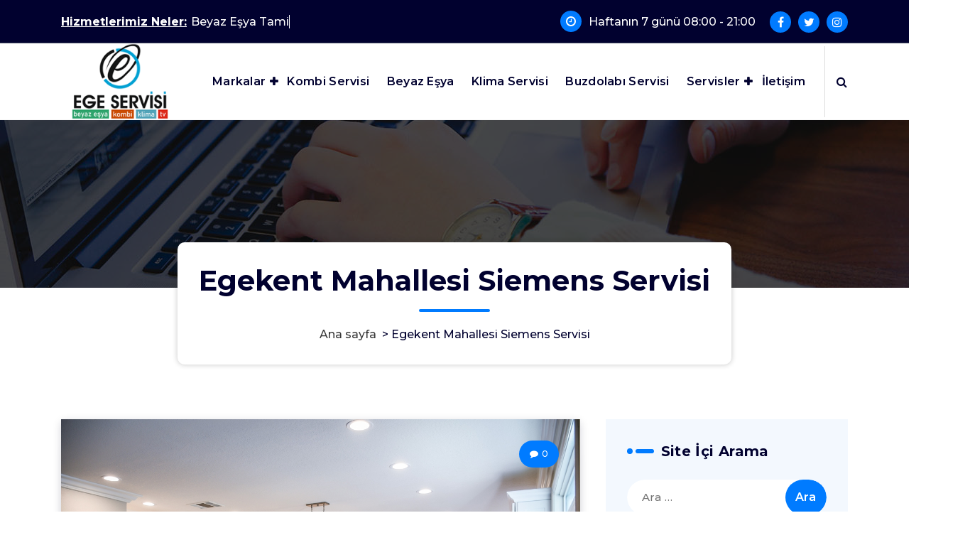

--- FILE ---
content_type: text/html; charset=UTF-8
request_url: https://egeservisi.com/egekent-mahallesi-siemens-servisi/
body_size: 16812
content:
<!DOCTYPE html>
<html lang="tr" prefix="og: https://ogp.me/ns#">
<head>
<!-- Google Tag Manager -->
<script>(function(w,d,s,l,i){w[l]=w[l]||[];w[l].push({'gtm.start':
new Date().getTime(),event:'gtm.js'});var f=d.getElementsByTagName(s)[0],
j=d.createElement(s),dl=l!='dataLayer'?'&l='+l:'';j.async=true;j.src=
'https://www.googletagmanager.com/gtm.js?id='+i+dl;f.parentNode.insertBefore(j,f);
})(window,document,'script','dataLayer','GTM-MF5L4QK');</script>
<!-- End Google Tag Manager -->
<meta charset="UTF-8">
<meta name="google-site-verification" content="8wAQfyRZoUCjxgqq0oeJdCppaxMdpIncqtXYU58l0LM" />
<meta name="viewport" content="width=device-width, initial-scale=1">
<link rel="profile" href="http://gmpg.org/xfn/11">
<link rel="pingback" href="https://egeservisi.com/xmlrpc.php">
<!-- Rank Math&#039;a Göre Arama Motoru Optimizasyonu - https://rankmath.com/ -->
<title>Egekent Mahallesi Siemens Servisi - 444 64 18</title>
<meta name="description" content="Egekent Mahallesi Siemens Servisi Evlerimizde, kullanılan her beyaz eşyanın sağlamış olduğu yaşam konforu katkısı farklıdır. Beyaz eşyalarda meydana gelen"/>
<meta name="robots" content="follow, index, max-snippet:-1, max-video-preview:-1, max-image-preview:large"/>
<link rel="canonical" href="https://egeservisi.com/egekent-mahallesi-siemens-servisi/" />
<meta property="og:locale" content="tr_TR" />
<meta property="og:type" content="article" />
<meta property="og:title" content="Egekent Mahallesi Siemens Servisi - 444 64 18" />
<meta property="og:description" content="Egekent Mahallesi Siemens Servisi Evlerimizde, kullanılan her beyaz eşyanın sağlamış olduğu yaşam konforu katkısı farklıdır. Beyaz eşyalarda meydana gelen" />
<meta property="og:url" content="https://egeservisi.com/egekent-mahallesi-siemens-servisi/" />
<meta property="og:site_name" content="Ege Servisi - Beyaz Eşya Servisi" />
<meta property="article:section" content="Siemens" />
<meta property="og:updated_time" content="2022-06-12T17:21:02+03:00" />
<meta property="og:image" content="https://egeservisi.com/wp-content/uploads/2021/05/Siemens-Servisi.jpg" />
<meta property="og:image:secure_url" content="https://egeservisi.com/wp-content/uploads/2021/05/Siemens-Servisi.jpg" />
<meta property="og:image:width" content="1280" />
<meta property="og:image:height" content="853" />
<meta property="og:image:alt" content="Siemens Servisi" />
<meta property="og:image:type" content="image/jpeg" />
<meta property="article:published_time" content="2021-07-30T17:14:20+03:00" />
<meta property="article:modified_time" content="2022-06-12T17:21:02+03:00" />
<meta name="twitter:card" content="summary_large_image" />
<meta name="twitter:title" content="Egekent Mahallesi Siemens Servisi - 444 64 18" />
<meta name="twitter:description" content="Egekent Mahallesi Siemens Servisi Evlerimizde, kullanılan her beyaz eşyanın sağlamış olduğu yaşam konforu katkısı farklıdır. Beyaz eşyalarda meydana gelen" />
<meta name="twitter:image" content="https://egeservisi.com/wp-content/uploads/2021/05/Siemens-Servisi.jpg" />
<meta name="twitter:label1" content="Yazan" />
<meta name="twitter:data1" content="admin" />
<meta name="twitter:label2" content="Okuma süresi" />
<meta name="twitter:data2" content="3 dakika" />
<script type="application/ld+json" class="rank-math-schema">{"@context":"https://schema.org","@graph":[{"@type":["Person","Organization"],"@id":"https://egeservisi.com/#person","name":"admin","logo":{"@type":"ImageObject","@id":"https://egeservisi.com/#logo","url":"https://egeservisi.com/wp-content/uploads/2020/10/ege-logo.png","contentUrl":"https://egeservisi.com/wp-content/uploads/2020/10/ege-logo.png","caption":"admin","inLanguage":"tr","width":"200","height":"130"},"image":{"@type":"ImageObject","@id":"https://egeservisi.com/#logo","url":"https://egeservisi.com/wp-content/uploads/2020/10/ege-logo.png","contentUrl":"https://egeservisi.com/wp-content/uploads/2020/10/ege-logo.png","caption":"admin","inLanguage":"tr","width":"200","height":"130"}},{"@type":"WebSite","@id":"https://egeservisi.com/#website","url":"https://egeservisi.com","name":"admin","publisher":{"@id":"https://egeservisi.com/#person"},"inLanguage":"tr"},{"@type":"ImageObject","@id":"https://egeservisi.com/wp-content/uploads/2021/05/Siemens-Servisi.jpg","url":"https://egeservisi.com/wp-content/uploads/2021/05/Siemens-Servisi.jpg","width":"1280","height":"853","caption":"Siemens Servisi","inLanguage":"tr"},{"@type":"WebPage","@id":"https://egeservisi.com/egekent-mahallesi-siemens-servisi/#webpage","url":"https://egeservisi.com/egekent-mahallesi-siemens-servisi/","name":"Egekent Mahallesi Siemens Servisi - 444 64 18","datePublished":"2021-07-30T17:14:20+03:00","dateModified":"2022-06-12T17:21:02+03:00","isPartOf":{"@id":"https://egeservisi.com/#website"},"primaryImageOfPage":{"@id":"https://egeservisi.com/wp-content/uploads/2021/05/Siemens-Servisi.jpg"},"inLanguage":"tr"},{"@type":"Person","@id":"https://egeservisi.com/author/admin/","name":"admin","url":"https://egeservisi.com/author/admin/","image":{"@type":"ImageObject","@id":"https://secure.gravatar.com/avatar/04163c2c9a52e2286b3fae76d0bc2070?s=96&amp;d=mm&amp;r=g","url":"https://secure.gravatar.com/avatar/04163c2c9a52e2286b3fae76d0bc2070?s=96&amp;d=mm&amp;r=g","caption":"admin","inLanguage":"tr"}},{"@type":"BlogPosting","headline":"Egekent Mahallesi Siemens Servisi - 444 64 18","keywords":"Egekent Mahallesi Siemens Servisi","datePublished":"2021-07-30T17:14:20+03:00","dateModified":"2022-06-12T17:21:02+03:00","author":{"@id":"https://egeservisi.com/author/admin/","name":"admin"},"publisher":{"@id":"https://egeservisi.com/#person"},"description":"Egekent Mahallesi Siemens Servisi Evlerimizde, kullan\u0131lan her beyaz e\u015fyan\u0131n sa\u011flam\u0131\u015f oldu\u011fu ya\u015fam konforu katk\u0131s\u0131 farkl\u0131d\u0131r. Beyaz e\u015fyalarda meydana gelen","name":"Egekent Mahallesi Siemens Servisi - 444 64 18","@id":"https://egeservisi.com/egekent-mahallesi-siemens-servisi/#richSnippet","isPartOf":{"@id":"https://egeservisi.com/egekent-mahallesi-siemens-servisi/#webpage"},"image":{"@id":"https://egeservisi.com/wp-content/uploads/2021/05/Siemens-Servisi.jpg"},"inLanguage":"tr","mainEntityOfPage":{"@id":"https://egeservisi.com/egekent-mahallesi-siemens-servisi/#webpage"}}]}</script>
<!-- /Rank Math WordPress SEO eklentisi -->
<link rel='dns-prefetch' href='//www.googletagmanager.com' />
<link rel='dns-prefetch' href='//fonts.googleapis.com' />
<link rel="alternate" type="application/rss+xml" title="Ege Servisi - Beyaz Eşya Servisi &raquo; akışı" href="https://egeservisi.com/feed/" />
<link rel="alternate" type="application/rss+xml" title="Ege Servisi - Beyaz Eşya Servisi &raquo; yorum akışı" href="https://egeservisi.com/comments/feed/" />
<link rel="alternate" type="application/rss+xml" title="Ege Servisi - Beyaz Eşya Servisi &raquo; Egekent Mahallesi Siemens Servisi yorum akışı" href="https://egeservisi.com/egekent-mahallesi-siemens-servisi/feed/" />
<style>@media screen and (max-width: 650px) {body {padding-bottom:60px;}}</style><!-- <link rel='stylesheet' id='wp-block-library-css' href='https://egeservisi.com/wp-includes/css/dist/block-library/style.min.css?ver=6.6.4' type='text/css' media='all' /> -->
<link rel="stylesheet" type="text/css" href="//egeservisi.com/wp-content/cache/wpfc-minified/ewst9tp/4ilht.css" media="all"/>
<style id='classic-theme-styles-inline-css' type='text/css'>
/*! This file is auto-generated */
.wp-block-button__link{color:#fff;background-color:#32373c;border-radius:9999px;box-shadow:none;text-decoration:none;padding:calc(.667em + 2px) calc(1.333em + 2px);font-size:1.125em}.wp-block-file__button{background:#32373c;color:#fff;text-decoration:none}
</style>
<style id='global-styles-inline-css' type='text/css'>
:root{--wp--preset--aspect-ratio--square: 1;--wp--preset--aspect-ratio--4-3: 4/3;--wp--preset--aspect-ratio--3-4: 3/4;--wp--preset--aspect-ratio--3-2: 3/2;--wp--preset--aspect-ratio--2-3: 2/3;--wp--preset--aspect-ratio--16-9: 16/9;--wp--preset--aspect-ratio--9-16: 9/16;--wp--preset--color--black: #000000;--wp--preset--color--cyan-bluish-gray: #abb8c3;--wp--preset--color--white: #ffffff;--wp--preset--color--pale-pink: #f78da7;--wp--preset--color--vivid-red: #cf2e2e;--wp--preset--color--luminous-vivid-orange: #ff6900;--wp--preset--color--luminous-vivid-amber: #fcb900;--wp--preset--color--light-green-cyan: #7bdcb5;--wp--preset--color--vivid-green-cyan: #00d084;--wp--preset--color--pale-cyan-blue: #8ed1fc;--wp--preset--color--vivid-cyan-blue: #0693e3;--wp--preset--color--vivid-purple: #9b51e0;--wp--preset--gradient--vivid-cyan-blue-to-vivid-purple: linear-gradient(135deg,rgba(6,147,227,1) 0%,rgb(155,81,224) 100%);--wp--preset--gradient--light-green-cyan-to-vivid-green-cyan: linear-gradient(135deg,rgb(122,220,180) 0%,rgb(0,208,130) 100%);--wp--preset--gradient--luminous-vivid-amber-to-luminous-vivid-orange: linear-gradient(135deg,rgba(252,185,0,1) 0%,rgba(255,105,0,1) 100%);--wp--preset--gradient--luminous-vivid-orange-to-vivid-red: linear-gradient(135deg,rgba(255,105,0,1) 0%,rgb(207,46,46) 100%);--wp--preset--gradient--very-light-gray-to-cyan-bluish-gray: linear-gradient(135deg,rgb(238,238,238) 0%,rgb(169,184,195) 100%);--wp--preset--gradient--cool-to-warm-spectrum: linear-gradient(135deg,rgb(74,234,220) 0%,rgb(151,120,209) 20%,rgb(207,42,186) 40%,rgb(238,44,130) 60%,rgb(251,105,98) 80%,rgb(254,248,76) 100%);--wp--preset--gradient--blush-light-purple: linear-gradient(135deg,rgb(255,206,236) 0%,rgb(152,150,240) 100%);--wp--preset--gradient--blush-bordeaux: linear-gradient(135deg,rgb(254,205,165) 0%,rgb(254,45,45) 50%,rgb(107,0,62) 100%);--wp--preset--gradient--luminous-dusk: linear-gradient(135deg,rgb(255,203,112) 0%,rgb(199,81,192) 50%,rgb(65,88,208) 100%);--wp--preset--gradient--pale-ocean: linear-gradient(135deg,rgb(255,245,203) 0%,rgb(182,227,212) 50%,rgb(51,167,181) 100%);--wp--preset--gradient--electric-grass: linear-gradient(135deg,rgb(202,248,128) 0%,rgb(113,206,126) 100%);--wp--preset--gradient--midnight: linear-gradient(135deg,rgb(2,3,129) 0%,rgb(40,116,252) 100%);--wp--preset--font-size--small: 13px;--wp--preset--font-size--medium: 20px;--wp--preset--font-size--large: 36px;--wp--preset--font-size--x-large: 42px;--wp--preset--spacing--20: 0.44rem;--wp--preset--spacing--30: 0.67rem;--wp--preset--spacing--40: 1rem;--wp--preset--spacing--50: 1.5rem;--wp--preset--spacing--60: 2.25rem;--wp--preset--spacing--70: 3.38rem;--wp--preset--spacing--80: 5.06rem;--wp--preset--shadow--natural: 6px 6px 9px rgba(0, 0, 0, 0.2);--wp--preset--shadow--deep: 12px 12px 50px rgba(0, 0, 0, 0.4);--wp--preset--shadow--sharp: 6px 6px 0px rgba(0, 0, 0, 0.2);--wp--preset--shadow--outlined: 6px 6px 0px -3px rgba(255, 255, 255, 1), 6px 6px rgba(0, 0, 0, 1);--wp--preset--shadow--crisp: 6px 6px 0px rgba(0, 0, 0, 1);}:where(.is-layout-flex){gap: 0.5em;}:where(.is-layout-grid){gap: 0.5em;}body .is-layout-flex{display: flex;}.is-layout-flex{flex-wrap: wrap;align-items: center;}.is-layout-flex > :is(*, div){margin: 0;}body .is-layout-grid{display: grid;}.is-layout-grid > :is(*, div){margin: 0;}:where(.wp-block-columns.is-layout-flex){gap: 2em;}:where(.wp-block-columns.is-layout-grid){gap: 2em;}:where(.wp-block-post-template.is-layout-flex){gap: 1.25em;}:where(.wp-block-post-template.is-layout-grid){gap: 1.25em;}.has-black-color{color: var(--wp--preset--color--black) !important;}.has-cyan-bluish-gray-color{color: var(--wp--preset--color--cyan-bluish-gray) !important;}.has-white-color{color: var(--wp--preset--color--white) !important;}.has-pale-pink-color{color: var(--wp--preset--color--pale-pink) !important;}.has-vivid-red-color{color: var(--wp--preset--color--vivid-red) !important;}.has-luminous-vivid-orange-color{color: var(--wp--preset--color--luminous-vivid-orange) !important;}.has-luminous-vivid-amber-color{color: var(--wp--preset--color--luminous-vivid-amber) !important;}.has-light-green-cyan-color{color: var(--wp--preset--color--light-green-cyan) !important;}.has-vivid-green-cyan-color{color: var(--wp--preset--color--vivid-green-cyan) !important;}.has-pale-cyan-blue-color{color: var(--wp--preset--color--pale-cyan-blue) !important;}.has-vivid-cyan-blue-color{color: var(--wp--preset--color--vivid-cyan-blue) !important;}.has-vivid-purple-color{color: var(--wp--preset--color--vivid-purple) !important;}.has-black-background-color{background-color: var(--wp--preset--color--black) !important;}.has-cyan-bluish-gray-background-color{background-color: var(--wp--preset--color--cyan-bluish-gray) !important;}.has-white-background-color{background-color: var(--wp--preset--color--white) !important;}.has-pale-pink-background-color{background-color: var(--wp--preset--color--pale-pink) !important;}.has-vivid-red-background-color{background-color: var(--wp--preset--color--vivid-red) !important;}.has-luminous-vivid-orange-background-color{background-color: var(--wp--preset--color--luminous-vivid-orange) !important;}.has-luminous-vivid-amber-background-color{background-color: var(--wp--preset--color--luminous-vivid-amber) !important;}.has-light-green-cyan-background-color{background-color: var(--wp--preset--color--light-green-cyan) !important;}.has-vivid-green-cyan-background-color{background-color: var(--wp--preset--color--vivid-green-cyan) !important;}.has-pale-cyan-blue-background-color{background-color: var(--wp--preset--color--pale-cyan-blue) !important;}.has-vivid-cyan-blue-background-color{background-color: var(--wp--preset--color--vivid-cyan-blue) !important;}.has-vivid-purple-background-color{background-color: var(--wp--preset--color--vivid-purple) !important;}.has-black-border-color{border-color: var(--wp--preset--color--black) !important;}.has-cyan-bluish-gray-border-color{border-color: var(--wp--preset--color--cyan-bluish-gray) !important;}.has-white-border-color{border-color: var(--wp--preset--color--white) !important;}.has-pale-pink-border-color{border-color: var(--wp--preset--color--pale-pink) !important;}.has-vivid-red-border-color{border-color: var(--wp--preset--color--vivid-red) !important;}.has-luminous-vivid-orange-border-color{border-color: var(--wp--preset--color--luminous-vivid-orange) !important;}.has-luminous-vivid-amber-border-color{border-color: var(--wp--preset--color--luminous-vivid-amber) !important;}.has-light-green-cyan-border-color{border-color: var(--wp--preset--color--light-green-cyan) !important;}.has-vivid-green-cyan-border-color{border-color: var(--wp--preset--color--vivid-green-cyan) !important;}.has-pale-cyan-blue-border-color{border-color: var(--wp--preset--color--pale-cyan-blue) !important;}.has-vivid-cyan-blue-border-color{border-color: var(--wp--preset--color--vivid-cyan-blue) !important;}.has-vivid-purple-border-color{border-color: var(--wp--preset--color--vivid-purple) !important;}.has-vivid-cyan-blue-to-vivid-purple-gradient-background{background: var(--wp--preset--gradient--vivid-cyan-blue-to-vivid-purple) !important;}.has-light-green-cyan-to-vivid-green-cyan-gradient-background{background: var(--wp--preset--gradient--light-green-cyan-to-vivid-green-cyan) !important;}.has-luminous-vivid-amber-to-luminous-vivid-orange-gradient-background{background: var(--wp--preset--gradient--luminous-vivid-amber-to-luminous-vivid-orange) !important;}.has-luminous-vivid-orange-to-vivid-red-gradient-background{background: var(--wp--preset--gradient--luminous-vivid-orange-to-vivid-red) !important;}.has-very-light-gray-to-cyan-bluish-gray-gradient-background{background: var(--wp--preset--gradient--very-light-gray-to-cyan-bluish-gray) !important;}.has-cool-to-warm-spectrum-gradient-background{background: var(--wp--preset--gradient--cool-to-warm-spectrum) !important;}.has-blush-light-purple-gradient-background{background: var(--wp--preset--gradient--blush-light-purple) !important;}.has-blush-bordeaux-gradient-background{background: var(--wp--preset--gradient--blush-bordeaux) !important;}.has-luminous-dusk-gradient-background{background: var(--wp--preset--gradient--luminous-dusk) !important;}.has-pale-ocean-gradient-background{background: var(--wp--preset--gradient--pale-ocean) !important;}.has-electric-grass-gradient-background{background: var(--wp--preset--gradient--electric-grass) !important;}.has-midnight-gradient-background{background: var(--wp--preset--gradient--midnight) !important;}.has-small-font-size{font-size: var(--wp--preset--font-size--small) !important;}.has-medium-font-size{font-size: var(--wp--preset--font-size--medium) !important;}.has-large-font-size{font-size: var(--wp--preset--font-size--large) !important;}.has-x-large-font-size{font-size: var(--wp--preset--font-size--x-large) !important;}
:where(.wp-block-post-template.is-layout-flex){gap: 1.25em;}:where(.wp-block-post-template.is-layout-grid){gap: 1.25em;}
:where(.wp-block-columns.is-layout-flex){gap: 2em;}:where(.wp-block-columns.is-layout-grid){gap: 2em;}
:root :where(.wp-block-pullquote){font-size: 1.5em;line-height: 1.6;}
</style>
<!-- <link rel='stylesheet' id='contact-form-7-css' href='https://egeservisi.com/wp-content/plugins/contact-form-7/includes/css/styles.css?ver=5.5.3' type='text/css' media='all' /> -->
<!-- <link rel='stylesheet' id='ez-toc-css' href='https://egeservisi.com/wp-content/plugins/easy-table-of-contents/assets/css/screen.min.css?ver=2.0.76' type='text/css' media='all' /> -->
<style>.wpcf7 .screen-reader-response {
position: absolute;
overflow: hidden;
clip: rect(1px, 1px, 1px, 1px);
clip-path: inset(50%);
height: 1px;
width: 1px;
margin: -1px;
padding: 0;
border: 0;
word-wrap: normal !important;
}
.wpcf7 form .wpcf7-response-output {
margin: 2em 0.5em 1em;
padding: 0.2em 1em;
border: 2px solid #00a0d2; }
.wpcf7 form.init .wpcf7-response-output,
.wpcf7 form.resetting .wpcf7-response-output,
.wpcf7 form.submitting .wpcf7-response-output {
display: none;
}
.wpcf7 form.sent .wpcf7-response-output {
border-color: #46b450; }
.wpcf7 form.failed .wpcf7-response-output,
.wpcf7 form.aborted .wpcf7-response-output {
border-color: #dc3232; }
.wpcf7 form.spam .wpcf7-response-output {
border-color: #f56e28; }
.wpcf7 form.invalid .wpcf7-response-output,
.wpcf7 form.unaccepted .wpcf7-response-output,
.wpcf7 form.payment-required .wpcf7-response-output {
border-color: #ffb900; }
.wpcf7-form-control-wrap {
position: relative;
}
.wpcf7-not-valid-tip {
color: #dc3232; font-size: 1em;
font-weight: normal;
display: block;
}
.use-floating-validation-tip .wpcf7-not-valid-tip {
position: relative;
top: -2ex;
left: 1em;
z-index: 100;
border: 1px solid #dc3232;
background: #fff;
padding: .2em .8em;
width: 24em;
}
.wpcf7-list-item {
display: inline-block;
margin: 0 0 0 1em;
}
.wpcf7-list-item-label::before,
.wpcf7-list-item-label::after {
content: " ";
}
.wpcf7-spinner {
visibility: hidden;
display: inline-block;
background-color: #23282d; opacity: 0.75;
width: 24px;
height: 24px;
border: none;
border-radius: 100%;
padding: 0;
margin: 0 24px;
position: relative;
}
form.submitting .wpcf7-spinner {
visibility: visible;
}
.wpcf7-spinner::before {
content: '';
position: absolute;
background-color: #fbfbfc; top: 4px;
left: 4px;
width: 6px;
height: 6px;
border: none;
border-radius: 100%;
transform-origin: 8px 8px;
animation-name: spin;
animation-duration: 1000ms;
animation-timing-function: linear;
animation-iteration-count: infinite;
}
@media (prefers-reduced-motion: reduce) {
.wpcf7-spinner::before {
animation-name: blink;
animation-duration: 2000ms;
}
}
@keyframes spin {
from {
transform: rotate(0deg);
}
to {
transform: rotate(360deg);
}
}
@keyframes blink {
from {
opacity: 0;
}
50% {
opacity: 1;
}
to {
opacity: 0;
}
}
.wpcf7 input[type="file"] {
cursor: pointer;
}
.wpcf7 input[type="file"]:disabled {
cursor: default;
}
.wpcf7 .wpcf7-submit:disabled {
cursor: not-allowed;
}
.wpcf7 input[type="url"],
.wpcf7 input[type="email"],
.wpcf7 input[type="tel"] {
direction: ltr;
}#ez-toc-container{background:#f9f9f9;border:1px solid #aaa;border-radius:4px;-webkit-box-shadow:0 1px 1px rgba(0,0,0,.05);box-shadow:0 1px 1px rgba(0,0,0,.05);display:table;margin-bottom:1em;padding:10px 20px 10px 10px;position:relative;width:auto}div.ez-toc-widget-container{padding:0;position:relative}#ez-toc-container.ez-toc-light-blue{background:#edf6ff}#ez-toc-container.ez-toc-white{background:#fff}#ez-toc-container.ez-toc-black{background:#000}#ez-toc-container.ez-toc-transparent{background:none}div.ez-toc-widget-container ul{display:block}div.ez-toc-widget-container li{border:none;padding:0}div.ez-toc-widget-container ul.ez-toc-list{padding:10px}#ez-toc-container ul ul,.ez-toc div.ez-toc-widget-container ul ul{margin-left:1.5em}#ez-toc-container li,#ez-toc-container ul{padding:0}#ez-toc-container li,#ez-toc-container ul,#ez-toc-container ul li,div.ez-toc-widget-container,div.ez-toc-widget-container li{background:0 0;list-style:none;line-height:1.6;margin:0;overflow:hidden;z-index:1}#ez-toc-container .ez-toc-title{text-align:left;line-height:1.45;margin:0;padding:0}.ez-toc-title-container{display:table;width:100%}.ez-toc-title,.ez-toc-title-toggle{display:inline;text-align:left;vertical-align:middle}.ez-toc-btn,.ez-toc-glyphicon{display:inline-block;font-weight:400}#ez-toc-container.ez-toc-black a,#ez-toc-container.ez-toc-black a:visited,#ez-toc-container.ez-toc-black p.ez-toc-title{color:#fff}#ez-toc-container div.ez-toc-title-container+ul.ez-toc-list{margin-top:1em}.ez-toc-wrap-left{margin:0 auto 1em 0!important}.ez-toc-wrap-left-text{float:left}.ez-toc-wrap-right{margin:0 0 1em auto!important}.ez-toc-wrap-right-text{float:right}#ez-toc-container a{color:#444;box-shadow:none;text-decoration:none;text-shadow:none;display:inline-flex;align-items:stretch;flex-wrap:nowrap}#ez-toc-container a:visited{color:#9f9f9f}#ez-toc-container a:hover{text-decoration:underline}#ez-toc-container a.ez-toc-toggle{display:flex;align-items:center}.ez-toc-widget-container ul.ez-toc-list li::before{content:' ';position:absolute;left:0;right:0;height:30px;line-height:30px;z-index:-1}.ez-toc-widget-container ul.ez-toc-list li.active{background-color:#ededed}.ez-toc-widget-container li.active>a{font-weight:900}.ez-toc-btn{padding:6px 12px;margin-bottom:0;font-size:14px;line-height:1.428571429;text-align:center;white-space:nowrap;vertical-align:middle;cursor:pointer;background-image:none;border:1px solid transparent;border-radius:4px;-webkit-user-select:none;-moz-user-select:none;-ms-user-select:none;-o-user-select:none;user-select:none}.ez-toc-btn:focus{outline:#333 dotted thin;outline:-webkit-focus-ring-color auto 5px;outline-offset:-2px}.ez-toc-btn:focus,.ez-toc-btn:hover{color:#333;text-decoration:none}.ez-toc-btn.active,.ez-toc-btn:active{background-image:none;outline:0;-webkit-box-shadow:inset 0 3px 5px rgba(0,0,0,.125);box-shadow:inset 0 3px 5px rgba(0,0,0,.125)}.ez-toc-btn-default{color:#333;background-color:#fff;-webkit-box-shadow:inset 0 1px 0 rgba(255,255,255,.15),0 1px 1px rgba(0,0,0,.075);box-shadow:inset 0 1px 0 rgba(255,255,255,.15),0 1px 1px rgba(0,0,0,.075);text-shadow:0 1px 0 #fff;background-image:-webkit-gradient(linear,left 0,left 100%,from(#fff),to(#e0e0e0));background-image:-webkit-linear-gradient(top,#fff 0,#e0e0e0 100%);background-image:-moz-linear-gradient(top,#fff 0,#e0e0e0 100%);background-image:linear-gradient(to bottom,#fff 0,#e0e0e0 100%);background-repeat:repeat-x;border-color:#ccc}.ez-toc-btn-default.active,.ez-toc-btn-default:active,.ez-toc-btn-default:focus,.ez-toc-btn-default:hover{color:#333;background-color:#ebebeb;border-color:#adadad}.ez-toc-btn-default.active,.ez-toc-btn-default:active{background-image:none;background-color:#e0e0e0;border-color:#dbdbdb}.ez-toc-btn-sm,.ez-toc-btn-xs{padding:5px 10px;font-size:12px;line-height:1.5;border-radius:3px}.ez-toc-btn-xs{padding:1px 5px}.ez-toc-btn-default:active{-webkit-box-shadow:inset 0 3px 5px rgba(0,0,0,.125);box-shadow:inset 0 3px 5px rgba(0,0,0,.125)}.btn.active,.ez-toc-btn:active{background-image:none}.ez-toc-btn-default:focus,.ez-toc-btn-default:hover{background-color:#e0e0e0;background-position:0 -15px}.ez-toc-pull-right{float:right!important;margin-left:10px}#ez-toc-container label.cssicon,#ez-toc-widget-container label.cssicon{height:30px}.ez-toc-glyphicon{position:relative;top:1px;font-family:'Glyphicons Halflings';-webkit-font-smoothing:antialiased;font-style:normal;line-height:1;-moz-osx-font-smoothing:grayscale}.ez-toc-glyphicon:empty{width:1em}.ez-toc-toggle i.ez-toc-glyphicon,label.cssicon .ez-toc-glyphicon:empty{font-size:16px;margin-left:2px}#ez-toc-container input,.ez-toc-toggle #item{position:absolute;left:-999em}#ez-toc-container input[type=checkbox]:checked+nav,#ez-toc-widget-container input[type=checkbox]:checked+nav{opacity:0;max-height:0;border:none;display:none}#ez-toc-container .ez-toc-js-icon-con,#ez-toc-container label{position:relative;cursor:pointer;display:initial}#ez-toc-container .ez-toc-js-icon-con,#ez-toc-container .ez-toc-toggle label,.ez-toc-cssicon{float:right;position:relative;font-size:16px;padding:0;border:1px solid #999191;border-radius:5px;cursor:pointer;left:10px;width:35px}div#ez-toc-container .ez-toc-title{display:initial}.ez-toc-wrap-center{margin:0 auto 1em!important}#ez-toc-container a.ez-toc-toggle{color:#444;background:inherit;border:inherit}#ez-toc-container .eztoc-toggle-hide-by-default,.eztoc-hide,label.cssiconcheckbox{display:none}.ez-toc-widget-container ul li a{padding-left:10px;display:inline-flex;align-items:stretch;flex-wrap:nowrap}.ez-toc-widget-container ul.ez-toc-list li{height:auto!important}.ez-toc-icon-toggle-span{display:flex;align-items:center;width:35px;height:30px;justify-content:center;direction:ltr}.eztoc_no_heading_found{background-color:#ff0;padding-left:10px}.term-description .ez-toc-title-container p:nth-child(2){width:50px;float:right;margin:0}</style>
<style id='ez-toc-inline-css' type='text/css'>
div#ez-toc-container .ez-toc-title {font-size: 120%;}div#ez-toc-container .ez-toc-title {font-weight: 500;}div#ez-toc-container ul li , div#ez-toc-container ul li a {font-size: 95%;}div#ez-toc-container ul li , div#ez-toc-container ul li a {font-weight: 500;}div#ez-toc-container nav ul ul li {font-size: 90%;}
.ez-toc-container-direction {direction: ltr;}.ez-toc-counter ul{counter-reset: item ;}.ez-toc-counter nav ul li a::before {content: counters(item, '.', decimal) '. ';display: inline-block;counter-increment: item;flex-grow: 0;flex-shrink: 0;margin-right: .2em; float: left; }.ez-toc-widget-direction {direction: ltr;}.ez-toc-widget-container ul{counter-reset: item ;}.ez-toc-widget-container nav ul li a::before {content: counters(item, '.', decimal) '. ';display: inline-block;counter-increment: item;flex-grow: 0;flex-shrink: 0;margin-right: .2em; float: left; }
</style>
<!-- <link rel='stylesheet' id='bootstrap-min-css' href='https://egeservisi.com/wp-content/themes/spintech/assets/css/bootstrap.min.css?ver=6.6.4' type='text/css' media='all' /> -->
<!-- <link rel='stylesheet' id='owl-carousel-min-css' href='https://egeservisi.com/wp-content/themes/spintech/assets/css/owl.carousel.min.css?ver=6.6.4' type='text/css' media='all' /> -->
<!-- <link rel='stylesheet' id='font-awesome-css' href='https://egeservisi.com/wp-content/themes/spintech/assets/css/fonts/font-awesome/css/font-awesome.min.css?ver=6.6.4' type='text/css' media='all' /> -->
<!-- <link rel='stylesheet' id='animate-css' href='https://egeservisi.com/wp-content/themes/spintech/assets/css/animate.min.css?ver=6.6.4' type='text/css' media='all' /> -->
<!-- <link rel='stylesheet' id='spintech-editor-style-css' href='https://egeservisi.com/wp-content/themes/spintech/assets/css/editor-style.css?ver=6.6.4' type='text/css' media='all' /> -->
<!-- <link rel='stylesheet' id='spintech-menus-css' href='https://egeservisi.com/wp-content/themes/spintech/assets/css/classic-menu.css?ver=6.6.4' type='text/css' media='all' /> -->
<!-- <link rel='stylesheet' id='spintech-widgets-css' href='https://egeservisi.com/wp-content/themes/spintech/assets/css/widgets.css?ver=6.6.4' type='text/css' media='all' /> -->
<!-- <link rel='stylesheet' id='spintech-main-css' href='https://egeservisi.com/wp-content/themes/spintech/assets/css/main.css?ver=6.6.4' type='text/css' media='all' /> -->
<!-- <link rel='stylesheet' id='spintech-media-query-css' href='https://egeservisi.com/wp-content/themes/spintech/assets/css/responsive.css?ver=6.6.4' type='text/css' media='all' /> -->
<!-- <link rel='stylesheet' id='spintech-style-css' href='https://egeservisi.com/wp-content/themes/spintech/style.css?ver=6.6.4' type='text/css' media='all' /> -->
<link rel="stylesheet" type="text/css" href="//egeservisi.com/wp-content/cache/wpfc-minified/pyrzeif/4ili4.css" media="all"/>
<style id='spintech-style-inline-css' type='text/css'>
.breadcrumb-area {
background-image: url(https://egeservisi.com/wp-content/themes/spintech/assets/images/bg/breadcrumbg.jpg);
background-attachment: scroll;
}
.logo img, .mobile-logo img {
max-width: 384px;
}
.breadcrumb-area {
min-height: 236px;
}
.breadcrumb-area:after {
opacity: 0.6;
}
body{ 
font-size: 16px;
line-height: ;
text-transform: inherit;
font-style: inherit;
}
h1{ 
font-size: px;
line-height: ;
text-transform: inherit;
font-style: inherit;
}
h2{ 
font-size: px;
line-height: ;
text-transform: inherit;
font-style: inherit;
}
h3{ 
font-size: px;
line-height: ;
text-transform: inherit;
font-style: inherit;
}
h4{ 
font-size: px;
line-height: ;
text-transform: inherit;
font-style: inherit;
}
h5{ 
font-size: px;
line-height: ;
text-transform: inherit;
font-style: inherit;
}
h6{ 
font-size: px;
line-height: ;
text-transform: inherit;
font-style: inherit;
}
</style>
<link rel='stylesheet' id='spintech-fonts-css' href='//fonts.googleapis.com/css?family=Montserrat%3Aital%2Cwght%400%2C200%3B0%2C300%3B0%2C400%3B0%2C500%3B0%2C600%3B0%2C700%3B0%2C800%3B0%2C900%3B1%2C100%3B1%2C200%3B1%2C300%3B1%2C400%3B1%2C500%3B1%2C600%3B1%2C700%3B1%2C800%3B1%2C900&#038;subset=latin%2Clatin-ext' type='text/css' media='all' />
<!-- <link rel='stylesheet' id='tablepress-default-css' href='https://egeservisi.com/wp-content/plugins/tablepress/css/build/default.css?ver=3.2.1' type='text/css' media='all' /> -->
<!-- <link rel='stylesheet' id='call-now-button-modern-style-css' href='https://egeservisi.com/wp-content/plugins/call-now-button/resources/style/modern.css?ver=1.5.3' type='text/css' media='all' /> -->
<link rel="stylesheet" type="text/css" href="//egeservisi.com/wp-content/cache/wpfc-minified/1rrtuy0w/4ilht.css" media="all"/>
<script src='//egeservisi.com/wp-content/cache/wpfc-minified/qt844nb0/4ilht.js' type="text/javascript"></script>
<!-- <script type="text/javascript" src="https://egeservisi.com/wp-includes/js/jquery/jquery.min.js?ver=3.7.1" id="jquery-core-js"></script> -->
<!-- <script type="text/javascript" src="https://egeservisi.com/wp-includes/js/jquery/jquery-migrate.min.js?ver=3.4.1" id="jquery-migrate-js"></script> -->
<!-- <script type="text/javascript" src="https://egeservisi.com/wp-content/themes/spintech/assets/js/owl.carousel.min.js?ver=1" id="owl-carousel-js"></script> -->
<!-- Site Kit tarafından eklenen Google etiketi (gtag.js) snippet&#039;i -->
<!-- Google Analytics snippet added by Site Kit -->
<script type="text/javascript" src="https://www.googletagmanager.com/gtag/js?id=G-58F5JS2SXY" id="google_gtagjs-js" async></script>
<script type="text/javascript" id="google_gtagjs-js-after">
/* <![CDATA[ */
window.dataLayer = window.dataLayer || [];function gtag(){dataLayer.push(arguments);}
gtag("set","linker",{"domains":["egeservisi.com"]});
gtag("js", new Date());
gtag("set", "developer_id.dZTNiMT", true);
gtag("config", "G-58F5JS2SXY");
/* ]]> */
</script>
<link rel="https://api.w.org/" href="https://egeservisi.com/wp-json/" /><link rel="alternate" title="JSON" type="application/json" href="https://egeservisi.com/wp-json/wp/v2/posts/3405" /><link rel="EditURI" type="application/rsd+xml" title="RSD" href="https://egeservisi.com/xmlrpc.php?rsd" />
<meta name="generator" content="WordPress 6.6.4" />
<link rel='shortlink' href='https://egeservisi.com/?p=3405' />
<link rel="alternate" title="oEmbed (JSON)" type="application/json+oembed" href="https://egeservisi.com/wp-json/oembed/1.0/embed?url=https%3A%2F%2Fegeservisi.com%2Fegekent-mahallesi-siemens-servisi%2F" />
<link rel="alternate" title="oEmbed (XML)" type="text/xml+oembed" href="https://egeservisi.com/wp-json/oembed/1.0/embed?url=https%3A%2F%2Fegeservisi.com%2Fegekent-mahallesi-siemens-servisi%2F&#038;format=xml" />
<meta name="generator" content="Site Kit by Google 1.161.0" /><link rel="apple-touch-icon" sizes="76x76" href="/wp-content/uploads/fbrfg/apple-touch-icon.png">
<link rel="icon" type="image/png" sizes="32x32" href="/wp-content/uploads/fbrfg/favicon-32x32.png">
<link rel="icon" type="image/png" sizes="16x16" href="/wp-content/uploads/fbrfg/favicon-16x16.png">
<link rel="manifest" href="/wp-content/uploads/fbrfg/site.webmanifest">
<link rel="shortcut icon" href="/wp-content/uploads/fbrfg/favicon.ico">
<meta name="msapplication-TileColor" content="#da532c">
<meta name="msapplication-config" content="/wp-content/uploads/fbrfg/browserconfig.xml">
<meta name="theme-color" content="#ffffff">	<style type="text/css">
.site-title,
.site-description {
position: absolute;
clip: rect(1px, 1px, 1px, 1px);
}
</style>
</head>
<!-- Google tag (gtag.js) -->
<script async src="https://www.googletagmanager.com/gtag/js?id=G-T69VE8R2K7"></script>
<script>
window.dataLayer = window.dataLayer || [];
function gtag(){dataLayer.push(arguments);}
gtag('js', new Date());
gtag('config', 'G-T69VE8R2K7');
</script>
<body class="post-template-default single single-post postid-3405 single-format-standard wp-custom-logo header-default header-nav-white">
<!-- Google Tag Manager (noscript) -->
<noscript><iframe src="https://www.googletagmanager.com/ns.html?id=GTM-MF5L4QK"
height="0" width="0" style="display:none;visibility:hidden"></iframe></noscript>
<!-- End Google Tag Manager (noscript) -->
<div id="page" class="site">
<a class="skip-link screen-reader-text" href="#content">İçeriğe geç</a>
<header id="main-header" class="main-header">
<!--===// Start: Main Header
=================================-->
<!--===// Start: Header Above
=================================-->
<div id="above-header" class="above-header d-lg-block d-none wow fadeInDown">
<div class="header-widget d-flex align-items-center">
<div class="container">
<div class="row">
<div class="col-lg-6 col-12 mb-lg-0 mb-4">
<div class="widget-left text-lg-left text-center">
<aside class="widget widget-text-slide">
<div class="text-animation hiring">
<div class="text-heading"><strong>Hizmetlerimiz Neler:</strong>
<div class="text-sliding">            
<span class="typewrite" data-period="2000" data-type='[ "Beyaz Eşya Tamir, Bakım Servisi","Kombi Tamir ve Onarım?","Klima Tamir, Bakım Montaj Hizmeti?"]'></span><span class="wrap"></span>
</div>
</div>
</div>
</aside>                                
</div>
</div>
<div class="col-lg-6 col-12 mb-lg-0 mb-4">                            
<div class="widget-right justify-content-lg-end justify-content-center text-lg-right text-center">
<aside class="widget widget-contact">
<div class="contact-area">
<div class="contact-icon">
<div class="contact-corn"><i class="fa fa-clock-o"></i></div>
</div>
<div class="contact-info">
<p class="text"><a href="javascript:void(0);">Haftanın 7 günü 08:00 - 21:00</a></p>
</div>
</div>
</aside>
<aside class="widget widget_social_widget">
<ul>
<li><a href="#"><i class="fa fa-facebook"></i></a></li>
<li><a href="#"><i class="fa fa-twitter"></i></a></li>
<li><a href="#"><i class="fa fa-instagram"></i></a></li>
</ul>
</aside>
</div>
</div>
</div>
</div>
</div>
</div>
<!--===// Start: Navigation Wrapper
=================================-->
<div class="navigation-wrapper">
<!--===// Start: Main Desktop Navigation
=================================-->
<div class="main-navigation-area d-none d-lg-block">
<div class="main-navigation is-sticky-on">
<div class="container">
<div class="row">
<div class="col-2 my-auto">
<div class="logo">
<a href="https://egeservisi.com/" class="custom-logo-link" rel="home"><img width="200" height="130" src="https://egeservisi.com/wp-content/uploads/2020/10/ege-logo.png" class="custom-logo" alt="Ege Servisi &#8211; Beyaz Eşya Servisi" decoding="async" /></a>																				<p class="site-description">Beyaz Eşya ve Kombi Servis Hizmetleri</p>
</div>
</div>
<div class="col-10 my-auto">
<nav class="navbar-area">
<div class="main-navbar">
<ul id="menu-header-menu" class="main-menu"><li itemscope="itemscope" itemtype="https://www.schema.org/SiteNavigationElement" id="menu-item-1754" class="menu-item menu-item-type-custom menu-item-object-custom menu-item-has-children dropdown menu-item-1754 nav-item"><a title="Markalar" href="#" class="nav-link">Markalar</a>
<span class='mobile-collapsed d-lg-none'><button type='button' class='fa fa-chevron-right' aria-label='Mobile Collapsed'></button></span><ul class="dropdown-menu"  role="menu">
<li itemscope="itemscope" itemtype="https://www.schema.org/SiteNavigationElement" id="menu-item-1755" class="menu-item menu-item-type-post_type menu-item-object-post menu-item-1755 nav-item"><a title="Viessmann Servisi" href="https://egeservisi.com/viessmann-servisi/" class="dropdown-item">Viessmann Servisi</a></li>
<li itemscope="itemscope" itemtype="https://www.schema.org/SiteNavigationElement" id="menu-item-2448" class="menu-item menu-item-type-post_type menu-item-object-post menu-item-2448 nav-item"><a title="General Electric Servisi" href="https://egeservisi.com/izmir-general-electric-servisi/" class="dropdown-item">General Electric Servisi</a></li>
<li itemscope="itemscope" itemtype="https://www.schema.org/SiteNavigationElement" id="menu-item-1756" class="menu-item menu-item-type-post_type menu-item-object-post menu-item-1756 nav-item"><a title="Vaillant Servisi" href="https://egeservisi.com/vaillant-servisi/" class="dropdown-item">Vaillant Servisi</a></li>
<li itemscope="itemscope" itemtype="https://www.schema.org/SiteNavigationElement" id="menu-item-1757" class="menu-item menu-item-type-post_type menu-item-object-post menu-item-1757 nav-item"><a title="Mitsubishi Servisi" href="https://egeservisi.com/mitsubishi-servisi/" class="dropdown-item">Mitsubishi Servisi</a></li>
<li itemscope="itemscope" itemtype="https://www.schema.org/SiteNavigationElement" id="menu-item-1758" class="menu-item menu-item-type-post_type menu-item-object-post menu-item-1758 nav-item"><a title="Profilo Servisi" href="https://egeservisi.com/profilo-servisi/" class="dropdown-item">Profilo Servisi</a></li>
<li itemscope="itemscope" itemtype="https://www.schema.org/SiteNavigationElement" id="menu-item-1796" class="menu-item menu-item-type-post_type menu-item-object-post menu-item-1796 nav-item"><a title="Arçelik Servisi" href="https://egeservisi.com/arcelik-servisi/" class="dropdown-item">Arçelik Servisi</a></li>
<li itemscope="itemscope" itemtype="https://www.schema.org/SiteNavigationElement" id="menu-item-1759" class="menu-item menu-item-type-post_type menu-item-object-post menu-item-1759 nav-item"><a title="Bosch Servisi" href="https://egeservisi.com/bosch-servisi/" class="dropdown-item">Bosch Servisi</a></li>
<li itemscope="itemscope" itemtype="https://www.schema.org/SiteNavigationElement" id="menu-item-1760" class="menu-item menu-item-type-post_type menu-item-object-post menu-item-1760 nav-item"><a title="Siemens Servisi" href="https://egeservisi.com/siemens-servisi/" class="dropdown-item">Siemens Servisi</a></li>
<li itemscope="itemscope" itemtype="https://www.schema.org/SiteNavigationElement" id="menu-item-1800" class="menu-item menu-item-type-post_type menu-item-object-post menu-item-1800 nav-item"><a title="Beko Servisi" href="https://egeservisi.com/beko-servisi/" class="dropdown-item">Beko Servisi</a></li>
<li itemscope="itemscope" itemtype="https://www.schema.org/SiteNavigationElement" id="menu-item-1762" class="menu-item menu-item-type-post_type menu-item-object-post menu-item-1762 nav-item"><a title="Protherm Servisi" href="https://egeservisi.com/protherm-servisi/" class="dropdown-item">Protherm Servisi</a></li>
<li itemscope="itemscope" itemtype="https://www.schema.org/SiteNavigationElement" id="menu-item-2446" class="menu-item menu-item-type-post_type menu-item-object-post menu-item-2446 nav-item"><a title="Franke servisi" href="https://egeservisi.com/izmir-franke-servisi/" class="dropdown-item">Franke servisi</a></li>
<li itemscope="itemscope" itemtype="https://www.schema.org/SiteNavigationElement" id="menu-item-1814" class="menu-item menu-item-type-post_type menu-item-object-post menu-item-1814 nav-item"><a title="Ariston Servisi" href="https://egeservisi.com/ariston-servisi/" class="dropdown-item">Ariston Servisi</a></li>
<li itemscope="itemscope" itemtype="https://www.schema.org/SiteNavigationElement" id="menu-item-1828" class="menu-item menu-item-type-post_type menu-item-object-post menu-item-1828 nav-item"><a title="Altus Servisi" href="https://egeservisi.com/altus-servisi/" class="dropdown-item">Altus Servisi</a></li>
<li itemscope="itemscope" itemtype="https://www.schema.org/SiteNavigationElement" id="menu-item-1809" class="menu-item menu-item-type-post_type menu-item-object-post menu-item-1809 nav-item"><a title="Airfel Servisi" href="https://egeservisi.com/airfel-servisi/" class="dropdown-item">Airfel Servisi</a></li>
<li itemscope="itemscope" itemtype="https://www.schema.org/SiteNavigationElement" id="menu-item-1761" class="menu-item menu-item-type-post_type menu-item-object-post menu-item-1761 nav-item"><a title="Demirdöküm Servisi" href="https://egeservisi.com/demirdokum-servisi/" class="dropdown-item">Demirdöküm Servisi</a></li>
<li itemscope="itemscope" itemtype="https://www.schema.org/SiteNavigationElement" id="menu-item-1810" class="menu-item menu-item-type-post_type menu-item-object-post menu-item-1810 nav-item"><a title="Hotpoint Servisi" href="https://egeservisi.com/hotpoint-servisi/" class="dropdown-item">Hotpoint Servisi</a></li>
<li itemscope="itemscope" itemtype="https://www.schema.org/SiteNavigationElement" id="menu-item-1783" class="menu-item menu-item-type-post_type menu-item-object-post menu-item-1783 nav-item"><a title="Teka Servisi" href="https://egeservisi.com/teka-servisi/" class="dropdown-item">Teka Servisi</a></li>
<li itemscope="itemscope" itemtype="https://www.schema.org/SiteNavigationElement" id="menu-item-1784" class="menu-item menu-item-type-post_type menu-item-object-post menu-item-1784 nav-item"><a title="Daikin Servisi" href="https://egeservisi.com/daikin-servisi/" class="dropdown-item">Daikin Servisi</a></li>
<li itemscope="itemscope" itemtype="https://www.schema.org/SiteNavigationElement" id="menu-item-1848" class="menu-item menu-item-type-post_type menu-item-object-post menu-item-1848 nav-item"><a title="Gaggenau Servisi" href="https://egeservisi.com/gaggenau-servisi/" class="dropdown-item">Gaggenau Servisi</a></li>
<li itemscope="itemscope" itemtype="https://www.schema.org/SiteNavigationElement" id="menu-item-1846" class="menu-item menu-item-type-post_type menu-item-object-post menu-item-1846 nav-item"><a title="Baxi Servisi" href="https://egeservisi.com/baxi-servisi/" class="dropdown-item">Baxi Servisi</a></li>
<li itemscope="itemscope" itemtype="https://www.schema.org/SiteNavigationElement" id="menu-item-1847" class="menu-item menu-item-type-post_type menu-item-object-post menu-item-1847 nav-item"><a title="Baymak Servisi" href="https://egeservisi.com/baymakservisi/" class="dropdown-item">Baymak Servisi</a></li>
<li itemscope="itemscope" itemtype="https://www.schema.org/SiteNavigationElement" id="menu-item-2447" class="menu-item menu-item-type-post_type menu-item-object-post menu-item-2447 nav-item"><a title="Miele Servisi" href="https://egeservisi.com/izmir-miele-servisi/" class="dropdown-item">Miele Servisi</a></li>
<li itemscope="itemscope" itemtype="https://www.schema.org/SiteNavigationElement" id="menu-item-1872" class="menu-item menu-item-type-post_type menu-item-object-post menu-item-1872 nav-item"><a title="Amana Servisi" href="https://egeservisi.com/amana-servisi/" class="dropdown-item">Amana Servisi</a></li>
<li itemscope="itemscope" itemtype="https://www.schema.org/SiteNavigationElement" id="menu-item-1858" class="menu-item menu-item-type-post_type menu-item-object-post menu-item-1858 nav-item"><a title="İndesit Servisi" href="https://egeservisi.com/indesit-servisi/" class="dropdown-item">İndesit Servisi</a></li>
<li itemscope="itemscope" itemtype="https://www.schema.org/SiteNavigationElement" id="menu-item-2444" class="menu-item menu-item-type-post_type menu-item-object-post menu-item-2444 nav-item"><a title="Lg Servisi" href="https://egeservisi.com/izmir-lg-servisi/" class="dropdown-item">Lg Servisi</a></li>
<li itemscope="itemscope" itemtype="https://www.schema.org/SiteNavigationElement" id="menu-item-2445" class="menu-item menu-item-type-post_type menu-item-object-post menu-item-2445 nav-item"><a title="Liebherr Servisi" href="https://egeservisi.com/izmir-liebherr-servisi/" class="dropdown-item">Liebherr Servisi</a></li>
</ul>
</li>
<li itemscope="itemscope" itemtype="https://www.schema.org/SiteNavigationElement" id="menu-item-639" class="menu-item menu-item-type-custom menu-item-object-custom menu-item-639 nav-item"><a title="Kombi Servisi" href="https://egeservisi.com/kombi-servisi/" class="nav-link">Kombi Servisi</a></li>
<li itemscope="itemscope" itemtype="https://www.schema.org/SiteNavigationElement" id="menu-item-640" class="menu-item menu-item-type-custom menu-item-object-custom menu-item-640 nav-item"><a title="Beyaz Eşya" href="https://egeservisi.com/beyaz-esya-servisi-6/" class="nav-link">Beyaz Eşya</a></li>
<li itemscope="itemscope" itemtype="https://www.schema.org/SiteNavigationElement" id="menu-item-641" class="menu-item menu-item-type-custom menu-item-object-custom menu-item-641 nav-item"><a title="Klima Servisi" href="https://egeservisi.com/klima-servisi-3/" class="nav-link">Klima Servisi</a></li>
<li itemscope="itemscope" itemtype="https://www.schema.org/SiteNavigationElement" id="menu-item-3929" class="menu-item menu-item-type-custom menu-item-object-custom menu-item-3929 nav-item"><a title="Buzdolabı Servisi" href="https://egeservisi.com/buzdolabi-servisi-5/" class="nav-link">Buzdolabı Servisi</a></li>
<li itemscope="itemscope" itemtype="https://www.schema.org/SiteNavigationElement" id="menu-item-1746" class="menu-item menu-item-type-taxonomy menu-item-object-category menu-item-has-children dropdown menu-item-1746 nav-item"><a title="Servisler" href="https://egeservisi.com/servislerimiz/" class="nav-link">Servisler</a>
<span class='mobile-collapsed d-lg-none'><button type='button' class='fa fa-chevron-right' aria-label='Mobile Collapsed'></button></span><ul class="dropdown-menu" aria-labelledby="mobile-collapsed d-lg-none&#039;&gt;&lt;button type=&#039;button&#039; class=&#039;fa fa-chevron-right&#039; aria-label=&#039;Mobile Collapsed&#039;&gt;&lt;/button&gt;&lt;/span&gt;&lt;ul class=" role="menu">
<li itemscope="itemscope" itemtype="https://www.schema.org/SiteNavigationElement" id="menu-item-1747" class="menu-item menu-item-type-post_type menu-item-object-post menu-item-1747 nav-item"><a title="Klima Montajı" href="https://egeservisi.com/klima-montaji/" class="dropdown-item">Klima Montajı</a></li>
<li itemscope="itemscope" itemtype="https://www.schema.org/SiteNavigationElement" id="menu-item-1753" class="menu-item menu-item-type-post_type menu-item-object-post menu-item-1753 nav-item"><a title="Kombi Kart Tamiri" href="https://egeservisi.com/kombi-kart-tamiri/" class="dropdown-item">Kombi Kart Tamiri</a></li>
<li itemscope="itemscope" itemtype="https://www.schema.org/SiteNavigationElement" id="menu-item-2040" class="menu-item menu-item-type-post_type menu-item-object-page menu-item-2040 nav-item"><a title="Klima Bakımı" href="https://egeservisi.com/klima-bakimi/" class="dropdown-item">Klima Bakımı</a></li>
<li itemscope="itemscope" itemtype="https://www.schema.org/SiteNavigationElement" id="menu-item-1823" class="menu-item menu-item-type-post_type menu-item-object-post menu-item-1823 nav-item"><a title="Belgeler" href="https://egeservisi.com/belgeler/" class="dropdown-item">Belgeler</a></li>
<li itemscope="itemscope" itemtype="https://www.schema.org/SiteNavigationElement" id="menu-item-2041" class="menu-item menu-item-type-post_type menu-item-object-page menu-item-2041 nav-item"><a title="Klima Servisi" href="https://egeservisi.com/klima-servisi-3/" class="dropdown-item">Klima Servisi</a></li>
<li itemscope="itemscope" itemtype="https://www.schema.org/SiteNavigationElement" id="menu-item-2043" class="menu-item menu-item-type-post_type menu-item-object-page menu-item-2043 nav-item"><a title="Kombi Bakımı" href="https://egeservisi.com/kombi-bakimi/" class="dropdown-item">Kombi Bakımı</a></li>
<li itemscope="itemscope" itemtype="https://www.schema.org/SiteNavigationElement" id="menu-item-2042" class="menu-item menu-item-type-post_type menu-item-object-page menu-item-2042 nav-item"><a title="Buzdolabı Servisi" href="https://egeservisi.com/buzdolabi-servisi-5/" class="dropdown-item">Buzdolabı Servisi</a></li>
</ul>
</li>
<li itemscope="itemscope" itemtype="https://www.schema.org/SiteNavigationElement" id="menu-item-1866" class="menu-item menu-item-type-post_type menu-item-object-page menu-item-1866 nav-item"><a title="İletişim" href="https://egeservisi.com/iletisim/" class="nav-link">İletişim</a></li>
</ul>                         
</div>
<div class="main-menu-right">
<ul class="menu-right-list">
<li class="search-button">
<button type="button" id="header-search-toggle" class="header-search-toggle" aria-expanded="false" aria-label="Arama açılır penceresi"><i class="fa fa-search"></i></button>
</li>
</ul>                            
</div>
</nav>
</div>
</div>
</div>
</div>
</div>
<!--===// End:  Main Desktop Navigation
=================================-->
<!--===// Start: Main Mobile Navigation
=================================-->
<div class="main-mobile-nav is-sticky-on"> 
<div class="container">
<div class="row">
<div class="col-12">
<div class="main-mobile-menu">
<div class="mobile-logo">
<div class="logo">
<a href="https://egeservisi.com/" class="custom-logo-link" rel="home"><img width="200" height="130" src="https://egeservisi.com/wp-content/uploads/2020/10/ege-logo.png" class="custom-logo" alt="Ege Servisi &#8211; Beyaz Eşya Servisi" decoding="async" /></a>																						<p class="site-description">Beyaz Eşya ve Kombi Servis Hizmetleri</p>
</div>
</div>
<div class="menu-collapse-wrap">
<div class="hamburger-menu">
<button type="button" class="menu-collapsed" aria-label="Menü daraltma">
<div class="top-bun"></div>
<div class="meat"></div>
<div class="bottom-bun"></div>
</button>
</div>
</div>
<div class="main-mobile-wrapper">
<div id="mobile-menu-build" class="main-mobile-build">
<button type="button" class="header-close-menu close-style" aria-label="Üst kısım menü kapama"></button>
</div>
<div class="main-mobile-overlay" tabindex="-1"></div>
</div>
<div class="header-above-btn">
<button type="button" class="header-above-collapse" aria-label="Daralmanın üst kısmı"><span></span></button>
</div>
<div class="header-above-wrapper">
<div id="header-above-bar" class="header-above-bar"></div>
</div>
</div>
</div>
</div>
</div>        
</div>
<!--===// End: Main Mobile Navigation
=================================-->
</div>
<!--===// End: Navigation Wrapper
=================================-->
<!--===// Start: Header Search PopUp
=================================-->
<div class="header-search-popup">
<div class="header-search-flex">
<form method="get" class="search-form" action="https://egeservisi.com/" aria-label="Site içi arama">
<input type="search" class="form-control header-search-field" placeholder="Aramak için yazın" name="s" id="search">
<button type="submit" class="search-submit"><i class="fa fa-search"></i></button>
</form>
<button type="button" id="header-search-close" class="close-style header-search-close" aria-label="Arama açılır penceresini kapama"></button>
</div>
</div>
<!--===// End: Header Search PopUp
=================================-->
</header>
<!-- End: Main Header
=================================-->	<section id="breadcrumb-section" class="breadcrumb-area breadcrumb-box">
<div class="container">
<div class="row">
<div class="col-12">
<div class="breadcrumb-content">
<div class="breadcrumb-heading">
<h2>
Egekent Mahallesi Siemens Servisi								</h2>
</div>
<ol class="breadcrumb-list">
<li><a href="https://egeservisi.com">Ana sayfa</a> &nbsp&gt;&nbsp<li class="active">Egekent Mahallesi Siemens Servisi</li></li>							</ol>
</div>                    
</div>
</div>
</div>
</section>
<div id="content" class="spintech-content">
<section id="post-section" class="post-section st-py-default">
<div class="container">
<div class="row gy-lg-0 gy-5 wow fadeInUp">
<div class="col-lg-8">
<div class="row row-cols-1 gy-5">
<div class="col">
<article id="post-3405" class="post-items text-center post-3405 post type-post status-publish format-standard has-post-thumbnail hentry category-siemens">
<figure class="post-image">
<div class="featured-image mask-effect">
<a href="https://egeservisi.com/egekent-mahallesi-siemens-servisi/" class="post-hover">
<img width="1280" height="853" src="https://egeservisi.com/wp-content/uploads/2021/05/Siemens-Servisi.jpg" class="attachment-post-thumbnail size-post-thumbnail wp-post-image" alt="Siemens Servisi" decoding="async" fetchpriority="high" srcset="https://egeservisi.com/wp-content/uploads/2021/05/Siemens-Servisi.jpg 1280w, https://egeservisi.com/wp-content/uploads/2021/05/Siemens-Servisi-300x200.jpg 300w, https://egeservisi.com/wp-content/uploads/2021/05/Siemens-Servisi-1024x682.jpg 1024w, https://egeservisi.com/wp-content/uploads/2021/05/Siemens-Servisi-768x512.jpg 768w, https://egeservisi.com/wp-content/uploads/2021/05/Siemens-Servisi-700x465.jpg 700w" sizes="(max-width: 1280px) 100vw, 1280px" />				</a>
<h5 class="post-title post-image-text"><span class="mask">Egekent Mahallesi Siemens Servisi</span></h5>			</div>
<div class="post-meta post-img-meta">
<div class="post-line">
<span class="comments-link"> <i class="fa fa-comment"></i> <a href="javascript:void(0);">0</a></span>
</div>
</div>
</figure>
<div class="post-content">
<div class="post-meta">
<span class="author-name">
<a href="https://egeservisi.com/author/admin/" class="author meta-info hide-on-mobile"> <span class="author-image" style="background-image: url('https://secure.gravatar.com/avatar/?s=96&#038;d=mm&#038;r=g');"></span> <span class="author-name">admin</span> </a>
</span>
<span class="post-date">
<time datetime="30-Tem-2021" class="meta-info">30, Tem, 2021</time>
</span>
</div>
<div class="post-meta post-tags">
<ul class="post-categories">
<li>
<i class="fa fa-tag"></i>
<a href="https://egeservisi.com/egekent-mahallesi-siemens-servisi/" rel="category"><a href="https://egeservisi.com/siemens/" rel="category tag">Siemens</a></a>
</li>
</ul>
</div>
<p><strong>Egekent Mahallesi Siemens Servisi</strong> Evlerimizde, kullanılan her beyaz eşyanın sağlamış olduğu yaşam konforu katkısı farklıdır. Beyaz eşyalarda meydana gelen arızalar, anlık mağduriyetlerin yaşanmasına neden olmaktadır. Mağduriyetin giderilebilmesi için servis hizmetleri kesintisiz olarak sunulmaktadır.</p>
<div id="ez-toc-container" class="ez-toc-v2_0_76 counter-hierarchy ez-toc-counter ez-toc-grey ez-toc-container-direction">
<p class="ez-toc-title" style="cursor:inherit">Table of Contents</p>
<label for="ez-toc-cssicon-toggle-item-69293a7371d4a" class="ez-toc-cssicon-toggle-label"><span class=""><span class="eztoc-hide" style="display:none;">Toggle</span><span class="ez-toc-icon-toggle-span"><svg style="fill: #999;color:#999" xmlns="http://www.w3.org/2000/svg" class="list-377408" width="20px" height="20px" viewBox="0 0 24 24" fill="none"><path d="M6 6H4v2h2V6zm14 0H8v2h12V6zM4 11h2v2H4v-2zm16 0H8v2h12v-2zM4 16h2v2H4v-2zm16 0H8v2h12v-2z" fill="currentColor"></path></svg><svg style="fill: #999;color:#999" class="arrow-unsorted-368013" xmlns="http://www.w3.org/2000/svg" width="10px" height="10px" viewBox="0 0 24 24" version="1.2" baseProfile="tiny"><path d="M18.2 9.3l-6.2-6.3-6.2 6.3c-.2.2-.3.4-.3.7s.1.5.3.7c.2.2.4.3.7.3h11c.3 0 .5-.1.7-.3.2-.2.3-.5.3-.7s-.1-.5-.3-.7zM5.8 14.7l6.2 6.3 6.2-6.3c.2-.2.3-.5.3-.7s-.1-.5-.3-.7c-.2-.2-.4-.3-.7-.3h-11c-.3 0-.5.1-.7.3-.2.2-.3.5-.3.7s.1.5.3.7z"/></svg></span></span></label><input type="checkbox"  id="ez-toc-cssicon-toggle-item-69293a7371d4a"  aria-label="Toggle" /><nav><ul class='ez-toc-list ez-toc-list-level-1 ' ><li class='ez-toc-page-1 ez-toc-heading-level-2'><a class="ez-toc-link ez-toc-heading-1" href="#Egekent_Mahallesi_Siemens_Servis" >Egekent Mahallesi Siemens Servis</a></li><li class='ez-toc-page-1 ez-toc-heading-level-2'><a class="ez-toc-link ez-toc-heading-2" href="#Egekent_Siemens_Beyaz_Esya_Servisi" >Egekent Siemens Beyaz Eşya Servisi</a></li><li class='ez-toc-page-1 ez-toc-heading-level-2'><a class="ez-toc-link ez-toc-heading-3" href="#Egekent_Camasir_Makinesi_Tamir" >Egekent Çamaşır Makinesi Tamir</a><ul class='ez-toc-list-level-3' ><li class='ez-toc-heading-level-3'><a class="ez-toc-link ez-toc-heading-4" href="#Egekent_Mahallesi_Siemens_Klima_Servis" >Egekent Mahallesi Siemens Klima Servis</a></li><li class='ez-toc-page-1 ez-toc-heading-level-3'><a class="ez-toc-link ez-toc-heading-5" href="#Egekent_Mahallesi_Siemens_Buzdolabi_Servis" >Egekent Mahallesi Siemens Buzdolabı Servis</a><ul class='ez-toc-list-level-4' ><li class='ez-toc-heading-level-4'><a class="ez-toc-link ez-toc-heading-6" href="#Egekent_Siemens" >Egekent Siemens</a></li><li class='ez-toc-page-1 ez-toc-heading-level-4'><a class="ez-toc-link ez-toc-heading-7" href="#Siemens_Bulasik_Tamiri_Egekent_Mahallesi" >Siemens Bulaşık Tamiri Egekent Mahallesi</a></li><li class='ez-toc-page-1 ez-toc-heading-level-4'><a class="ez-toc-link ez-toc-heading-8" href="#Onarim_ve_Destekler_icin_Egekent_Mahallesi" >Onarım ve Destekler için Egekent Mahallesi</a></li><li class='ez-toc-page-1 ez-toc-heading-level-4'><a class="ez-toc-link ez-toc-heading-9" href="#Egekent_Mahallesi_Siemens_Onarim_ve_Bakim" >Egekent Mahallesi Siemens Onarım ve Bakım</a><ul class='ez-toc-list-level-5' ><li class='ez-toc-heading-level-5'><a class="ez-toc-link ez-toc-heading-10" href="#Egekent_Bolgesi_Icin_Lider_Siemens_Sirketi" >Egekent Bölgesi İçin Lider Siemens Şirketi</a></li></ul></li></ul></li></ul></li></ul></nav></div>
<h2><span class="ez-toc-section" id="Egekent_Mahallesi_Siemens_Servis"></span>Egekent Mahallesi Siemens Servis<span class="ez-toc-section-end"></span></h2>
<p>Sektörde Siemens servis olarak, Siemens marka tüm beyaz eşya ürünlerin her türlü bakımlarını yapıyoruz. Servis hizmetleri ile Siemens marka tüm ürünlerin. Periyodik bakımları. Arıza tamirleri ve diğer işlemleri yapılmakta. Servis hizmetlerinin, profesyonel elemanlar tarafından yapılıyor olması. Sorunların en kısa sürede çözülmesini sağlarken, müşterilerin güvenli hizmet almasını da sağlamaktadır.</p>
<h2><span class="ez-toc-section" id="Egekent_Siemens_Beyaz_Esya_Servisi"></span>Egekent <strong>Siemens Beyaz Eşya Servisi</strong><span class="ez-toc-section-end"></span></h2>
<p>Siemens, beyaz eşya gruplarında, güvenilir ve kaliteli bir markadır. İnsanlar evlerine ya da iş alanlarında. Bir beyaz eşya ürünü satın alacakları zaman. En kaliteli servisleri tercih etmektedir. Siemens markası, en çok tercih edilen markalardan birisidir. Hizmetlerinin de her noktaya hızlı bir şekilde ulaştırılması, kullanıcılara güven vermektedir.</p>
<p>Servis hizmetlerimizin tamamının, uzman ekipler tarafından sunulması. Siemens marka beyaz eşya ürünlerinin güvenli bir şekilde kullanılmasını sağlamaktadır. Her ürün türünün, kullanım türüne ve amacına göre arıza türleri de değişebilmektedir. Siemens beyaz eşya servisi olarak. Her türlü arıza tespitleri yerinde yapılmaktadır.</p>
<h2><span class="ez-toc-section" id="Egekent_Camasir_Makinesi_Tamir"></span>Egekent <strong>Çamaşır Makinesi Tamir</strong><span class="ez-toc-section-end"></span></h2>
<p>Servis hizmetleri, hizmet bölgelerinde bulunan tüm Siemens kullanıcılarına. Etik kurallarına uyularak, başarılı bir şeklide sunulmaktadır. Siemens marka çamaşır makinesi ürünlerinde, arıza türlerine sık rastlanılmamaktadır. Yoğun kullanımlar ya da yanlış montaj gibi nedenlere bağlı olarak. Çeşitli arızalar görülebilmektedir. En sık görülen arızalardan bazıları şunlardır.</p>
<ul>
<li>Su alma ya da boşaltma sorunu.</li>
<li>Gürültülü çalışma.</li>
<li>Programların karışması.</li>
<li>Elektrik sorunları.</li>
</ul>
<p><strong>Siemens servisi </strong>hizmetlerimizde, her zaman gelişmiş sistemler kullanılmakta ve doğru hizmetler verilmeye çalışılmaktadır. Servis ekipleri sürekli eğitilerek, arıza türlerinin tespiti ile çözümlerinin hemen bulunması sağlanmaktadır.</p>
<h3><span class="ez-toc-section" id="Egekent_Mahallesi_Siemens_Klima_Servis"></span><strong>Egekent Mahallesi Siemens Klima Servis</strong><span class="ez-toc-section-end"></span></h3>
<p>İzmir bölgesinde, kapalı alanların çoğunda klima ürünleri kullanılmaktadır. Siemens klima ürünleri, en iyi iklimlendirme sağlayan ürünlerdir. <a href="https://egeservisi.com/siemens-servisi/"><strong>Siemens servisi </strong></a>olarak, sağlık açısından önemli olan klima ürünlerinin her türlü arıza tamirlerini ve periyodik bakımlarını yapıyoruz.</p>
<ul>
<li>Soğutma ve Isıtma Klima aylık ve yıllık periyodik bakımları,</li>
<li>Klima, arıza tamirleri,</li>
<li>İklim Normali İçin Klima montajı,</li>
<li>Klima filtre temizliği,</li>
</ul>
<p>Firma, Siemens ürünlerinin güvenli kullanılabilmesi için uzman çalışanları ile servis hizmetlerini her yere en hızlı şekilde ulaştırmaya çalışmaktadır.</p>
<h3><span class="ez-toc-section" id="Egekent_Mahallesi_Siemens_Buzdolabi_Servis"></span>Egekent Mahallesi Siemens Buzdolabı Servis<span class="ez-toc-section-end"></span></h3>
<p>Egekent 7/24 Siemens Servis Talepleri Siemens marka ürünleri kullananlar. Kullanılan ürünlerde arızaların meydana geldiğini gördüğünde. Güvenilir servis hizmetlerinden faydalanabiliyor. Siemens servis olarak verilen hizmetlerden faydalanmak isteyenlere. 7/24 servis talebinde bulunma hakkı veriliyor. Onarım talebinde bulunmak isteyenler. İletişim numaralarını, arızanın meydana geldiğini gördükleri anda arayabiliyorlar.</p>
<h4><span class="ez-toc-section" id="Egekent_Siemens"></span>Egekent Siemens<span class="ez-toc-section-end"></span></h4>
<p>Servis talebinde bulunan müşterilere hizmetler aynı gün içerisinde ve en kısa sürede verilmeye çalışılmaktadır. <strong>Egekent Mahallesi Siemens Servisi </strong>Servis taleplerinde, teknik ekip müşterilere, arızalar hakkında bilgi vererek, sorunun büyümemesi için ilk anda yapılması gerekenler hakkında bilgi veriyor.</p>
<h4><span class="ez-toc-section" id="Siemens_Bulasik_Tamiri_Egekent_Mahallesi"></span>Siemens Bulaşık Tamiri Egekent Mahallesi<span class="ez-toc-section-end"></span></h4>
<p>Egekent Mahallesinde Siemens Yedek Parça Kullanımı Siemens marka ürünler için. Verilen servis hizmetlerinde, işlem sonrası cihazların güvenli kullanılabilmesi önemlidir. Servis hizmetleri sunulurken, arıza çözümlerinde ilk işlemler, tamir etmeye çalışma şeklinde yapılmaktadır. Profesyonel ekipler, servis taleplerinde, müşterinin bildirmiş olduğu arıza türlerine göre yanlarında, marka ve modele uygun orijinal yedek parçaları bulundurmaktadır.</p>
<h4><span class="ez-toc-section" id="Onarim_ve_Destekler_icin_Egekent_Mahallesi"></span>Onarım ve Destekler için Egekent Mahallesi<span class="ez-toc-section-end"></span></h4>
<p>Siemens marka beyaz eşya ürünlerinde arıza tamiri için parça değişimi yapılması gerekiyorsa, yedek parça değişimleri her zaman orijinal ürünler kullanılarak yapılmaktadır. Hızlı çözüm bulabilmek için beyaz eşyalara ait yeterli sayıda yedek parça ürünleri stokta bulundurulmaktadır. Tüm yedek parçalar, markaya ait orijinal ürünlerdir.</p>
<h4><span class="ez-toc-section" id="Egekent_Mahallesi_Siemens_Onarim_ve_Bakim"></span>Egekent Mahallesi Siemens Onarım ve Bakım<span class="ez-toc-section-end"></span></h4>
<p>Geniş Egekent Siemens Servis Ağı. Siemens ürün türlerinin tümü için servis hizmeti veren firmamız. Aynı zamanda. En çok tercih edilen farklı markalar içinde hizmet vermektedir. Servis hizmetlerinden faydalanmak isteyenler, internet sitesi üzerinde gösterilen başlıklardan faydalanabiliyorlar.</p>
<h5><span class="ez-toc-section" id="Egekent_Bolgesi_Icin_Lider_Siemens_Sirketi"></span>Egekent Bölgesi İçin Lider Siemens Şirketi<span class="ez-toc-section-end"></span></h5>
<p>Markalar kategori bölümünde, Siemens başlığını seçenler, sunulan servis hizmetleri hakkında çeşitli bilgilere ulaşabiliyorlar. Aynı Gün <strong>Egekent Mahallesi Siemens Servisi </strong>Firmanın tüm servis hizmetleri. Garantili olarak verilmekte ve markaya göre ortalama 1 yıl servis garantisi verilmektedir. Siemens kullanıcısı olan müşterilere. Karşıyaka, Menemen. Çiğli gibi hizmet bölgelerinde servis hizmetleri saatler içerisinde ulaştırılmaktadır.</p>
<h6>Yerinde Egekent Bölgesi Hizmetleri</h6>
<p>Siemens markalı, buzdolabı, çamaşır makinesi. Klima gibi tüm beyaz eşya ürünlerinin gerek bakım. Gerekse arıza tamirleri için profesyonel ekipler tarafından servis hizmetleri sunulmaktadır. Firma internet sitesi üzerinden canlı destek hizmeti verilmekte ve kullanıcılar. Hizmetlerle ilgili anlık bilgilendirme hizmeti alabilmektedir.</p>
</div>
</article>
</div>	 
<div class="col-md-12 mt-5 bg-form wow fadeInUp">
<div id="comments" class="comments-area">
<div id="respond" class="comment-respond">
<h3 id="reply-title" class="comment-reply-title">Bir yanıt yazın <small><a rel="nofollow" id="cancel-comment-reply-link" href="/egekent-mahallesi-siemens-servisi/#respond" style="display:none;">Yanıtı iptal et</a></small></h3><form action="https://egeservisi.com/wp-comments-post.php" method="post" id="commentform" class="comment-form" novalidate><p class="comment-notes"><span id="email-notes">E-posta adresiniz yayınlanmayacak.</span> <span class="required-field-message">Gerekli alanlar <span class="required">*</span> ile işaretlenmişlerdir</span></p><p class="comment-form-comment"><label for="comment">Yorum <span class="required">*</span></label> <textarea id="comment" name="comment" cols="45" rows="8" maxlength="65525" required></textarea></p><p class="comment-form-author"><label for="author">Ad <span class="required">*</span></label> <input id="author" name="author" type="text" value="" size="30" maxlength="245" autocomplete="name" required /></p>
<p class="comment-form-email"><label for="email">E-posta <span class="required">*</span></label> <input id="email" name="email" type="email" value="" size="30" maxlength="100" aria-describedby="email-notes" autocomplete="email" required /></p>
<p class="comment-form-url"><label for="url">İnternet sitesi</label> <input id="url" name="url" type="url" value="" size="30" maxlength="200" autocomplete="url" /></p>
<p class="comment-form-cookies-consent"><input id="wp-comment-cookies-consent" name="wp-comment-cookies-consent" type="checkbox" value="yes" /> <label for="wp-comment-cookies-consent">Daha sonraki yorumlarımda kullanılması için adım, e-posta adresim ve site adresim bu tarayıcıya kaydedilsin.</label></p>
<p class="form-submit"><input name="submit" type="submit" id="submit" class="submit" value="Yorum gönder" /> <input type='hidden' name='comment_post_ID' value='3405' id='comment_post_ID' />
<input type='hidden' name='comment_parent' id='comment_parent' value='0' />
</p><p style="display: none !important;" class="akismet-fields-container" data-prefix="ak_"><label>&#916;<textarea name="ak_hp_textarea" cols="45" rows="8" maxlength="100"></textarea></label><input type="hidden" id="ak_js_1" name="ak_js" value="245"/><script>document.getElementById( "ak_js_1" ).setAttribute( "value", ( new Date() ).getTime() );</script></p></form>	</div><!-- #respond -->
</div>
</div>					</div>
</div>
<div class="col-lg-4 pl-lg-4 order-0">
<div class="sidebar">
<aside id="search-1" class="widget widget_search"><h5 class="widget-title">Site İçi Arama</h5><form role="search" method="get" class="search-form" action="https://egeservisi.com/">
<label>
<span class="screen-reader-text">Arama:</span>
<input type="search" class="search-field" placeholder="Ara &hellip;" value="" name="s" />
</label>
<input type="submit" class="search-submit" value="Ara" />
</form></aside>	</div>
</div>		</div>
</div>
</section>
<!--===// Start: Footer
=================================-->
<footer id="footer-section" class="footer-section main-footer">
<div class="footer-main">
<div class="container">
<div class="row">
<div class="col-lg-3 col-md-6 col-12 mb-lg-0 mb-5 wow fadeInUp"><aside id="text-1" class="widget widget_text"><h5 class="widget-title">Firmamız ve İletişim</h5>			<div class="textwidget"><div class="contact-area">
<div class="contact-icon">
<div class="contact-corn"></div>
</div>
<div class="contact-info">
<p class="text"><a href="tel:0232 362 55 44">0232 362 55 44</a></p>
</div>
</div>
<div class="contact-area">
<div class="contact-icon">
<div class="contact-corn"></div>
</div>
<div class="contact-info">
<p class="text"><a>Şemikler, 6295/2. Sk. No: 2 / B, 35560 Karşıyaka/İzmir</a></p>
</div>
</div>
<div class="contact-area">
<div class="contact-icon">
<div class="contact-corn"></div>
</div>
<div class="contact-info">
<p class="text"><a>Info@egeservisi.com</a></p>
</div>
</div>
<div class="contact-area">
<div class="contact-icon">
<div class="contact-corn"></div>
</div>
<div class="contact-info">
<p class="text"><a>Çalışma Saatleri 8:00AM - 21:00PM</a></p>
</div>
</div></div>
</aside></div>					</div>
</div>
</div>
<div class="footer-copyright">
<div class="container">
<div class="row align-items-center gy-lg-0 gy-4">
<div class="col-lg-4 col-md-6 col-12 text-lg-left text-md-left text-center">
</div>
<div class="col-lg-4 col-md-6 col-12 text-lg-center text-md-right text-center"> 
<div class="copyright-text">
Telif hakkı © 2025 Ege Servisi - Beyaz Eşya Servisi | 							</div>
</div>
<div class="col-lg-4 col-md-12 text-lg-right text-center">
<aside class="widget widget_nav_menu">
<div class="menu-pages-container">
<ul id="menu-foter" class="menu"><li itemscope="itemscope" itemtype="https://www.schema.org/SiteNavigationElement" id="menu-item-3927" class="menu-item menu-item-type-custom menu-item-object-custom menu-item-3927 nav-item"><a title="Gizlilik ve Güvenlik Politikası" href="https://egeservisi.com/gizlilik-ve-guvenlik-politikasi/" class="nav-link">Gizlilik ve Güvenlik Politikası</a></li>
<li itemscope="itemscope" itemtype="https://www.schema.org/SiteNavigationElement" id="menu-item-3928" class="menu-item menu-item-type-post_type menu-item-object-page menu-item-3928 nav-item"><a title="İletişim" href="https://egeservisi.com/iletisim/" class="nav-link">İletişim</a></li>
<li itemscope="itemscope" itemtype="https://www.schema.org/SiteNavigationElement" id="menu-item-3954" class="menu-item menu-item-type-post_type menu-item-object-page menu-item-3954 nav-item"><a title="Kullanıcı Sözleşmesi" href="https://egeservisi.com/kullanici-sozlesmesi/" class="nav-link">Kullanıcı Sözleşmesi</a></li>
<li itemscope="itemscope" itemtype="https://www.schema.org/SiteNavigationElement" id="menu-item-3955" class="menu-item menu-item-type-post_type menu-item-object-page menu-item-3955 nav-item"><a title="Hakkımızda" href="https://egeservisi.com/hakkimizda/" class="nav-link">Hakkımızda</a></li>
</ul>   
</div>
</aside>
</div>
</div>
</div>
</div>
</footer>
<!-- End: Footer
=================================-->
<!-- Scrolling Up -->	
<button type="button" class="scrollingUp scrolling-btn" aria-label="scrollingUp"><i class="fa fa-angle-up"></i></button>
</div>
</div>	
<!-- Call Now Button 1.5.3 (https://callnowbutton.com) [renderer:modern]-->
<a  href="tel:444 64 18" id="callnowbutton" class="call-now-button  cnb-zoom-100  cnb-zindex-10  cnb-text  cnb-full cnb-full-bottom cnb-displaymode cnb-displaymode-mobile-only" style="background-color:#00bb00;" onclick='return gtag_report_conversion("tel:444 64 18");'><img alt="" src="[data-uri]" width="40"><span style="color:#ffffff">Servis Çağır 444 6 418</span></a><script type="text/javascript" src="https://egeservisi.com/wp-includes/js/dist/vendor/wp-polyfill.min.js?ver=3.15.0" id="wp-polyfill-js"></script>
<script type="text/javascript" id="contact-form-7-js-extra">
/* <![CDATA[ */
var wpcf7 = {"api":{"root":"https:\/\/egeservisi.com\/wp-json\/","namespace":"contact-form-7\/v1"},"cached":"1"};
/* ]]> */
</script>
<script type="text/javascript" src="https://egeservisi.com/wp-content/plugins/contact-form-7/includes/js/index.js?ver=5.5.3" id="contact-form-7-js"></script>
<script type="text/javascript" src="https://egeservisi.com/wp-content/themes/spintech/assets/js/bootstrap.min.js?ver=1.0" id="bootstrap-js"></script>
<script type="text/javascript" src="https://egeservisi.com/wp-content/themes/spintech/assets/js/wow.min.js?ver=6.6.4" id="wow-min-js"></script>
<script type="text/javascript" src="https://egeservisi.com/wp-content/themes/spintech/assets/js/custom.js?ver=6.6.4" id="spintech-custom-js-js"></script>
<script type="text/javascript" src="https://egeservisi.com/wp-content/themes/spintech/assets/js/theme.min.js?ver=6.6.4" id="spintech-theme-js-js"></script>
<script type="text/javascript" src="https://egeservisi.com/wp-includes/js/comment-reply.min.js?ver=6.6.4" id="comment-reply-js" async="async" data-wp-strategy="async"></script>
</body>
</html><!-- WP Fastest Cache file was created in 0.171 seconds, on 28 November 2025 @ 09:00 --><!-- via php -->

--- FILE ---
content_type: text/javascript
request_url: https://egeservisi.com/wp-content/themes/spintech/assets/js/custom.js?ver=6.6.4
body_size: 1150
content:
(function($) {

    // ScrollUp
    $(window).on('scroll', function () {
      if ($(this).scrollTop() > 200) {
        $('.scrollingUp').addClass('is-active');
      } else {
        $('.scrollingUp').removeClass('is-active');
      }
    });
    $('.scrollingUp').on('click', function () {
      $("html, body").animate({
        scrollTop: 0
      }, 600);
      return false;
    });

    // Sticky Header
    if ($(".is-sticky-on").length > 0) {
      $(window).on('scroll', function() {
        if ($(window).scrollTop() >= 250) {
            $('.is-sticky-on').addClass('is-sticky-menu');
        }
        else {
            $('.is-sticky-on').removeClass('is-sticky-menu');
        }
      });
    }

    // Home Slider
    if ($(".home-slider").length > 0) {
      var $owlHome = $('.home-slider');
      $owlHome.owlCarousel({
          rtl: $("html").attr("dir") == 'rtl' ? true : false,
          items: 1,
          autoplay: true,
          autoplayTimeout: 5000,
          margin: 0,
          loop: true,
          dots: false,
          nav: true,
          navText: ['<i class="fa fa-angle-left"></i>', '<i class="fa fa-angle-right"></i>'],
          singleItem: true,
          transitionStyle: "fade",
          touchDrag: true,
          mouseDrag: false,
          responsive: {
              0: {
                  nav: false
              },
              768: {
                  nav: true
              },
              992: {
                  nav: true
              }
          }
      });
      $owlHome.owlCarousel();
      $owlHome.on('translate.owl.carousel', function (event) {
          var data_anim = $("[data-animation]");
          data_anim.each(function() {
              var anim_name = $(this).data('animation');
              $(this).removeClass('animated ' + anim_name).css('opacity', '0');
          });
      });
      $("[data-delay]").each(function() {
          var anim_del = $(this).data('delay');
          $(this).css('animation-delay', anim_del);
      });
      $("[data-duration]").each(function() {
          var anim_dur = $(this).data('duration');
          $(this).css('animation-duration', anim_dur);
      });
      $owlHome.on('translated.owl.carousel', function() {
          var data_anim = $owlHome.find('.owl-item.active').find("[data-animation]");
          data_anim.each(function() {
              var anim_name = $(this).data('animation');
              $(this).addClass('animated ' + anim_name).css('opacity', '1');
          });
      });
      function owlHomeThumb() {
          $('.owl-item').removeClass('prev next');
          var currentSlide = $('.home-slider .owl-item.active');
          currentSlide.next('.owl-item').addClass('next');
          currentSlide.prev('.owl-item').addClass('prev');
          var nextSlideImg = $('.owl-item.next').find('.item img').attr('data-img-url');
          var prevSlideImg = $('.owl-item.prev').find('.item img').attr('data-img-url');
          $('.owl-nav .owl-prev').css({
              backgroundImage: 'url(' + prevSlideImg + ')'
          });
          $('.owl-nav .owl-next').css({
              backgroundImage: 'url(' + nextSlideImg + ')'
          });
      }
      owlHomeThumb();
      $owlHome.on('translated.owl.carousel', function() {
          owlHomeThumb();
      });
    }

    // Animated Typing Text
    var typingText = function (el, toRotate, period) {
      this.toRotate = toRotate;
      this.el = el;
      this.loopNum = 0;
      this.period = parseInt(period, 10) || 2000;
      this.txt = "";
      this.tick();
      this.isDeleting = false;
    };
    typingText.prototype.tick = function () {
      var i = this.loopNum % this.toRotate.length;
      var fullTxt = this.toRotate[i];

      if (this.isDeleting) {
        this.txt = fullTxt.substring(0, this.txt.length - 1);
      } else {
        this.txt = fullTxt.substring(0, this.txt.length + 1);
      }

      this.el.innerHTML = '<span class="wrap">' + this.txt + "</span>";

      var that = this;
      var delta = 200 - Math.random() * 100;

      if (this.isDeleting) {
        delta /= 2;
      }

      if (!this.isDeleting && this.txt === fullTxt) {
        delta = this.period;
        this.isDeleting = true;
      } else if (this.isDeleting && this.txt === "") {
        this.isDeleting = false;
        this.loopNum++;
        delta = 500;
      }

      setTimeout(function () {
        that.tick();
      }, delta);
    };
    window.onload = function () {
      var elements = document.getElementsByClassName("typewrite");
      for (var i = 0; i < elements.length; i++) {
        var toRotate = elements[i].getAttribute("data-type");
        var period = elements[i].getAttribute("data-period");
        if (toRotate) {
          new typingText(elements[i], JSON.parse(toRotate), period);
        }
      }
      // INJECT CSS
      var css = document.createElement("style");
      css.type = "text/css";
      css.innerHTML = ".typewrite > .wrap { border-right: 0.08em solid #ffffff}";
      document.body.appendChild(css);
    };

}(jQuery));


--- FILE ---
content_type: text/javascript
request_url: https://egeservisi.com/wp-content/themes/spintech/assets/js/theme.min.js?ver=6.6.4
body_size: 1826
content:
! function(e, t) {
    "use strict";
    ({
        customID: "spintechScript",
        $document: e(document),
        $window: e(window),
        $body: e("body"),
        classes: {
            overlayActive: "overlay-enabled",
            collapsed: "collapsed",
            mainHeaderMenuActive: "header-menu-active",
            searchPopUpActive: "header-search-active"
        },
        init: function() {
            this.$document.on("ready", this.documentIsReady.bind(this)), this.$document.on("ready", this.mobileMainMenuRightClone.bind(this)), this.$document.on("ready", this.mobileMainMenuClone.bind(this)), this.$document.on("ready", this.autoHeightSetOnHeader.bind(this)), this.$document.on("ready", this.autoHeightBreadcrumbMenu.bind(this)), this.$window.on("ready", this.documentIsReady.bind(this))
        },
        documentIsReady: function() {
            this.$document.on("click." + this.customID, ".menu-collapsed", this.mainMenuCollapse.bind(this)).on("click." + this.customID, ".header-close-menu", this.mainMenuCollapse.bind(this)).on("click." + this.customID, this.mainMenuHideMobilePopup.bind(this)).on("click." + this.customID, ".mobile-collapsed", this.mobileSubMenuCollapse.bind(this)).on("click." + this.customID, ".header-close-menu", this.resetMobileMenuCollapse.bind(this)).on("mainMenuHideMobilePopup." + this.customID, this.resetMobileMenuCollapse.bind(this)).on("resize." + this.customID, this.autoHeightSetOnHeader.bind(this)).on("resize." + this.customID, this.autoHeightBreadcrumbMenu.bind(this)).on("click." + this.customID, ".header-search-toggle", this.searchPopUpToggle.bind(this)).on("click." + this.customID, ".header-search-close", this.searchPopUpToggle.bind(this)).on("click." + this.customID, this.hideSearchBar.bind(this)), this.$window.on("load." + this.customID, this.MainMenuFocusAccessibility.bind(this)).on("load." + this.customID, this.headerAboveBarMobile.bind(this)).on("load." + this.customID, this.breadcrumbMenuMobile.bind(this)).on("resize." + this.customID, this.autoHeightSetOnHeader.bind(this)).on("resize." + this.customID, this.autoHeightBreadcrumbMenu.bind(this))
        },
        autoHeightSetOnHeader: function(t) {
            var i = e(".navigation-wrapper"),
                s = e(".navigation-wrapper > .main-mobile-nav"),
                a = e(".navigation-wrapper > .main-navigation-area *:not(.logo):not(.header_btn):not(.cart-icon-wrap *):not(.dropdown-menu):not(.search-button *)"),
                n = 0;
            e("body").find("div").hasClass("is-sticky-on") && ("block" == e("div.main-mobile-nav").css("display") ? (s.each(function() {
                var t = e(this).outerHeight(!0);
                t > n && (n = t)
            }), i.css("min-height", n), e(".breadcrumb-nav").hasClass("breadcrumb-sticky-on") && e(".main-navigation").hasClass("is-sticky-on") && e(".main-mobile-nav").hasClass("is-sticky-on") && e(".breadcrumb-sticky-on").css("top", n - 1)) : (a.each(function() {
                var t = e(this).outerHeight(!0);
                t > n && (n = t)
            }), i.css("min-height", n), e(".breadcrumb-nav").hasClass("breadcrumb-sticky-on") && e(".main-navigation").hasClass("is-sticky-on") && e(".main-mobile-nav").hasClass("is-sticky-on") && e(".breadcrumb-sticky-on").css("top", n - 1)))
        },
        autoHeightBreadcrumbMenu: function(t) {
            var i = e(".breadcrumb-navbar"),
                s = e(".breadcrumb-navbar .breadcrumb-navbar-mobile"),
                a = e(".breadcrumb-navbar .breadcrumb-menu"),
                n = 0;
            e("body").find("div").hasClass("breadcrumb-sticky-on") && ("block" == e("div.breadcrumb-navbar-mobile").css("display") ? (s.each(function() {
                var t = e(this).outerHeight(!0);
                t > n && (n = t)
            }), i.css("min-height", n)) : (a.each(function() {
                var t = e(this).outerHeight(!0);
                t > n && (n = t)
            }), i.css("min-height", n)))
        },
        mobileMainMenuRightClone: function(t) {
            e(".header-wrap-right").clone().appendTo(".mobile-menu-right")
        },
        mobileMainMenuClone: function(t) {
            e(".main-navbar:not(.breadcrumb-menu) .main-menu").clone().appendTo(".main-mobile-build")
        },
        MainMenuFocusAccessibility: function(t) {
            e(".main-navbar, .widget_nav_menu").find("a").on("focus blur", function() {
                e(this).parents("ul, li").toggleClass("focus")
            })
        },
        mainMenuCollapse: function(t) {
            var i = e(".menu-collapsed");
            this.$body.toggleClass(this.classes.mainHeaderMenuActive), this.$body.toggleClass(this.classes.overlayActive), i.toggleClass(this.classes.collapsed), this.$body.hasClass(this.classes.mainHeaderMenuActive) ? e(".header-close-menu").focus() : i.focus(), this.mainMenuAccessibility()
        },
        mainMenuAccessibility: function() {
            var e, t, i, s = document.querySelector(".main-mobile-build");
            let a = document.querySelector(".header-close-menu"),
                n = s.querySelectorAll('button, [href], input, select, textarea, [tabindex]:not([tabindex="-1"])'),
                o = n[n.length - 1];
            if (!s) return !1;
            for (t = 0, i = (e = s.getElementsByTagName("a")).length; t < i; t++) e[t].addEventListener("focus", c, !0), e[t].addEventListener("blur", c, !0);

            function c() {
                for (var e = this; - 1 === e.className.indexOf("main-mobile-build");) "li" === e.tagName.toLowerCase() && (-1 !== e.className.indexOf("focus") ? e.className = e.className.replace(" focus", "") : e.className += " focus"), e = e.parentElement
            }
            document.addEventListener("keydown", function(e) {
                ("Tab" === e.key || 9 === e.keyCode) && (e.shiftKey ? document.activeElement === a && (o.focus(), e.preventDefault()) : document.activeElement === o && (a.focus(), e.preventDefault()))
            })
        },
        mainMenuHideMobilePopup: function(t) {
            var i = e(".menu-collapsed"),
                s = e(".main-mobile-build");
            e(t.target).closest(i).length || e(t.target).closest(s).length || this.$body.hasClass(this.classes.mainHeaderMenuActive) && (this.$body.removeClass(this.classes.mainHeaderMenuActive), this.$body.removeClass(this.classes.overlayActive), i.removeClass(this.classes.collapsed), this.$document.trigger("mainMenuHideMobilePopup." + this.customID), t.stopPropagation())
        },
        mobileSubMenuCollapse: function(t) {
            t.preventDefault();
            var i = e(t.currentTarget);
            i.closest(".main-mobile-build .main-menu"), i.parents(".dropdown-menu").length;
            this.isRTL, setTimeout(function() {
                i.parent().toggleClass("current"), i.next().slideToggle()
            }, 250)
        },
        resetMobileMenuCollapse: function(t) {
            e(".main-mobile-build .main-menu");
            var i = e(".main-mobile-build  .menu-item"),
                s = e(".main-mobile-build .dropdown-menu");
            setTimeout(function() {
                i.removeClass("current"), s.hide()
            }, 250)
        },
        searchPopUpToggle: function(t) {
            var i = e(".header-search-toggle"),
                s = e(".header-search-field");
            this.$body.toggleClass(this.classes.searchPopUpActive), this.$body.hasClass(this.classes.searchPopUpActive) ? s.focus() : i.focus(), this.searchPopupAccessibility()
        },
        hideSearchBar: function(t) {
            var i = e(".header-search-toggle"),
                s = e(".header-search-popup");
            e(t.target).closest(i).length || e(t.target).closest(s).length || this.$body.hasClass(this.classes.searchPopUpActive) && (this.$body.removeClass(this.classes.searchPopUpActive), i.focus(), t.stopPropagation())
        },
        searchPopupAccessibility: function() {
            e(document).on("keydown", function(t) {
                if (e("body").hasClass("header-search-active")) {
                    var i = document.activeElement,
                        s = e(".header-search-popup button, .header-search-popup input"),
                        a = e(".header-search-close"),
                        n = s[s.length - 1],
                        o = 9 === event.keyCode,
                        c = event.shiftKey;
                    !c && o && n === i && (event.preventDefault(), a.focus()), c && o && a === i && (event.preventDefault(), n.focus())
                }
            })
        },
        headerAboveAccessibility: function() {
            if (e(".above-header").length > 0) {
                var t, i, s, a = document.querySelector(".header-above-bar");
                let e = 'button, [href], input, select, textarea, [tabindex]:not([tabindex="-1"])',
                    o = document.querySelector(".header-above-collapse"),
                    c = a.querySelectorAll(e),
                    r = c[c.length - 1];
                if (!a) return !1;
                for (i = 0, s = (t = a.getElementsByTagName("a")).length; i < s; i++) t[i].addEventListener("focus", n, !0), t[i].addEventListener("blur", n, !0);

                function n() {
                    for (var e = this; - 1 === e.className.indexOf("header-above-bar");) "li" === e.tagName.toLowerCase() && (-1 !== e.className.indexOf("focus") ? e.className = e.className.replace(" focus", "") : e.className += " focus"), e = e.parentElement
                }
                document.addEventListener("keydown", function(e) {
                    ("Tab" === e.key || 9 === e.keyCode) && (e.shiftKey ? document.activeElement === o && (r.focus(), e.preventDefault()) : document.activeElement === r && (o.focus(), e.preventDefault()))
                })
            }
        },
        headerAboveBarMobile: function() {
            if (e(".above-header").length > 0) {
                var t = e(".header-above-wrapper"),
                    i = e(".header-widget"),
                    s = e(".header-above-btn"),
                    a = e(".header-above-collapse");
                !t.children().length > 0 ? (i.hide(), s.hide()) : (s.show(), i.clone().appendTo(".header-above-bar"), a.on("click", function(e) {
                    t.toggleClass("is-active"), a.toggleClass("is-active"), e.preventDefault()
                })), this.headerAboveAccessibility()
            } //else $(".header-above-wrapper").length > 0 ? $(".header-above-btn").hide() : $(".header-above-btn").show()
        },
        breadcrumbMenuAccessibility: function() {
            if (e(".breadcrumb-mobile-menu").length > 0) {
                var t, i, s, a = document.querySelector(".breadcrumb-mobile-menu");
                let e = 'button, [href], input, select, textarea, [tabindex]:not([tabindex="-1"])',
                    o = document.querySelector(".breadcrumb-collapsed"),
                    c = a.querySelectorAll(e),
                    r = c[c.length - 1];
                if (!a) return !1;
                for (i = 0, s = (t = a.getElementsByTagName("a")).length; i < s; i++) t[i].addEventListener("focus", n, !0), t[i].addEventListener("blur", n, !0);

                function n() {
                    for (var e = this; - 1 === e.className.indexOf("breadcrumb-mobile-menu");) "li" === e.tagName.toLowerCase() && (-1 !== e.className.indexOf("focus") ? e.className = e.className.replace(" focus", "") : e.className += " focus"), e = e.parentElement
                }
                document.addEventListener("keydown", function(e) {
                    ("Tab" === e.key || 9 === e.keyCode) && (e.shiftKey ? document.activeElement === o && (r.focus(), e.preventDefault()) : document.activeElement === r && (o.focus(), e.preventDefault()))
                })
            }
        },
        breadcrumbMenuMobile: function() {
            if (e(".breadcrumb-mobile-menu").length > 0) {
                var t = e(".breadcrumb-mobile-menu"),
                    i = e(".breadcrumb-menu .main-menu"),
                    s = e(".breadcrumb-button"),
                    a = e(".breadcrumb-collapsed");
                !i.children().length > 0 ? (i.hide(), s.hide()) : (s.show(), i.clone().appendTo(".breadcrumb-mobile-menu"), a.on("click", function(e) {
                    t.slideToggle(), a.toggleClass("is-active"), e.preventDefault()
                })), this.breadcrumbMenuAccessibility()
            }
        }
    }).init()
}(jQuery, window.spintechCustomize);